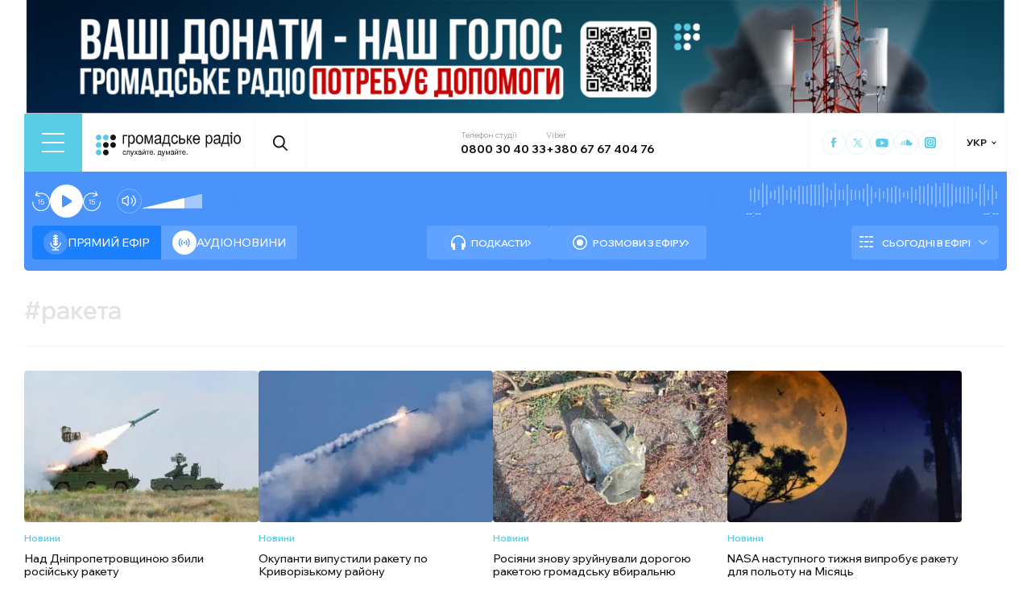

--- FILE ---
content_type: text/css; charset=UTF-8
request_url: https://hromadske.radio/_next/static/css/fcbd01191c888b85.css
body_size: -70
content:
.page_main_container__ueNBd{display:flex;flex-wrap:wrap;padding-bottom:50px}@media(max-width:1365px){.page_main_container__ueNBd{padding-right:0}}.page_archive_title__6OR7H{color:var(--black,#141515);font-size:36px;font-weight:600;line-height:normal;margin-right:70px}@media(max-width:1365px){.page_archive_title__6OR7H{font-size:30px}}@media(max-width:1023px){.page_archive_title__6OR7H{font-size:22px;width:100%;margin-right:auto;text-transform:uppercase}}@media(max-width:767px){.page_archive_title__6OR7H{margin-bottom:0}}.page_archive_title__6OR7H span{color:var(--another-gray,#e3e3e3)}.page_archive_title__wrap__FRPFl{display:flex;flex-wrap:wrap;align-items:center;margin-top:30px;margin-bottom:30px;padding-bottom:30px;width:calc(100% - 24px);border-bottom:1px solid #f0f0f0}@media(max-width:1365px){.page_archive_title__wrap__FRPFl{padding-bottom:25px;width:100%}}@media(max-width:767px){.page_archive_title__wrap__FRPFl{padding-bottom:30px}}.page_posts_pagination__r29eL{display:flex;align-items:center;justify-content:center;flex-direction:column;position:relative;margin-top:40px;z-index:2;width:calc(100% - 24px)}@media(max-width:1365px){.page_posts_pagination__r29eL{width:100%}}.page_posts_wrap__nV2w2{display:flex;flex-wrap:wrap;width:calc(100% - 24px);column-gap:18px;row-gap:24px}.page_posts_wrap__nV2w2 article{width:calc(25% - 14px)}@media(max-width:767px){.page_posts_wrap__nV2w2 article{width:calc(50% - 9px)}}@media(max-width:1365px){.page_posts_wrap__nV2w2{width:100%}}

--- FILE ---
content_type: application/javascript; charset=UTF-8
request_url: https://hromadske.radio/_next/static/chunks/app/%5Blocale%5D/layout-ffb13b4967a231fc.js
body_size: 15073
content:
(self.webpackChunk_N_E=self.webpackChunk_N_E||[]).push([[1203],{7926:function(e,t,n){Promise.resolve().then(n.bind(n,4655)),Promise.resolve().then(n.bind(n,2387)),Promise.resolve().then(n.t.bind(n,1988,23)),Promise.resolve().then(n.t.bind(n,8974,23)),Promise.resolve().then(n.bind(n,8651)),Promise.resolve().then(n.bind(n,6077)),Promise.resolve().then(n.bind(n,809)),Promise.resolve().then(n.bind(n,233)),Promise.resolve().then(n.bind(n,4593)),Promise.resolve().then(n.bind(n,6587)),Promise.resolve().then(n.bind(n,7640)),Promise.resolve().then(n.bind(n,239)),Promise.resolve().then(n.t.bind(n,8173,23)),Promise.resolve().then(n.t.bind(n,231,23)),Promise.resolve().then(n.t.bind(n,4080,23)),Promise.resolve().then(n.bind(n,912)),Promise.resolve().then(n.bind(n,1481)),Promise.resolve().then(n.t.bind(n,370,23)),Promise.resolve().then(n.t.bind(n,9533,23))},4655:function(e,t,n){"use strict";n.r(t),n.d(t,{BannerButkevich:function(){return _}});var r=n(7437),a=n(6648),s=n(7138),o=n(1877),i=n(2265),l=n(2760),c=n.n(l);function _(e){let{locale:t}=e,[n,l]=(0,i.useState)(null);return(0,i.useEffect)(()=>{(async function(){try{let e=await fetch("https://api.hromadske.radio/get-header-banners/"),t=await e.json();t.active&&l(t)}catch(e){console.error("Error fetching banner data:",e)}})()},[]),(0,r.jsxs)("aside",{className:"main_container ".concat(c().butkevich_banner),children:[(0,r.jsx)(o.default,{strategy:"lazyOnload",src:"//pagead2.googlesyndication.com/pagead/js/adsbygoogle.js"}),(0,r.jsx)(o.default,{strategy:"lazyOnload",id:"facebook-pixel-script",dangerouslySetInnerHTML:{__html:"\n              !function(f,b,e,v,n,t,s)\n              {if(f.fbq)return;n=f.fbq=function(){n.callMethod?\n              n.callMethod.apply(n,arguments):n.queue.push(arguments)};\n              if(!f._fbq)f._fbq=n;n.push=n;n.loaded=!0;n.version='2.0';\n              n.queue=[];t=b.createElement(e);t.async=!0;\n              t.src=v;s=b.getElementsByTagName(e)[0];\n              s.parentNode.insertBefore(t,s)}(window, document,'script',\n              'https://connect.facebook.net/en_US/fbevents.js');\n              fbq('init', '446205979965871');\n              fbq('track', 'PageView');\n            "}}),(0,r.jsx)(o.default,{strategy:"lazyOnload",id:"gemius-script",dangerouslySetInnerHTML:{__html:"var pp_gemius_identifier = 'bQCaAct5.zZWFOg94UhkmsPJTBlKhnhNq.PXt1Al9DL.97';\n						// lines below shouldn't be edited\n						function gemius_pending(i) { window[i] = window[i] || function() {var x = window[i+'_pdata'] = window[i+'_pdata'] || []; x[x.length]=arguments;};};gemius_pending('gemius_hit'); gemius_pending('gemius_event'); gemius_pending('pp_gemius_hit'); gemius_pending('pp_gemius_event');(function(d,t) {try {var gt=d.createElement(t),s=d.getElementsByTagName(t)[0],l='http'+((location.protocol=='https:')?'s':''); gt.setAttribute('async','async');gt.setAttribute('defer','defer'); gt.src=l+'://gaua.hit.gemius.pl/xgemius.js'; s.parentNode.insertBefore(gt,s);} catch (e) {}})(document,'script');\n				"}}),n&&n.active&&(0,r.jsx)(s.default,{href:n.images.link||"#",target:"_blank",rel:"noopener noreferrer",children:(0,r.jsxs)("picture",{className:c().butkevich_picture,children:[(0,r.jsx)("source",{media:"(max-width: 480px)",srcSet:n.images["phone-vertical"]}),(0,r.jsx)("source",{media:"(max-width: 768px)",srcSet:n.images["phone-horizontal"]}),(0,r.jsx)("source",{media:"(max-width: 1024px)",srcSet:n.images.tablet}),(0,r.jsx)("source",{media:"(min-width: 1025px)",srcSet:n.images.desktop}),(0,r.jsx)(a.default,{width:1300,height:128,alt:"header banner",src:n.images.desktop,priority:!0,className:c().img,sizes:"100vw",quality:100})]})})]})}},2387:function(e,t,n){"use strict";n.d(t,{BurgerBtn:function(){return g}});var r=n(7437),a=n(8651),s=n(3598),o=n(7138),i=n(6463),l=n(2265),c=n(6077),_=n(6445),u=n.n(_);function d(e){let{open:t,setOpen:n,socials:_,menus:d,locale:m,...p}=e,h=(0,s.QT)(),f=(0,i.useRouter)(),g=(0,i.useSearchParams)(),v=g.get("query")?g.get("query"):"",[b,x]=(0,l.useState)(v||""),w=()=>{let e=new URLSearchParams;b&&e.append("query",b);let t=e.toString();f.push("".concat("uk"===m?"":"/".concat(m),"/search").concat(t?"?".concat(t):"")),n(!1)};return(0,l.useEffect)(()=>{x(g.get("query")||"")},[g]),(0,l.useEffect)(()=>{document.body.style.overflow=t?"hidden":"unset"},[t]),(0,r.jsx)("div",{className:[u().wrap,t?u().open:""].join(" "),...p,children:(0,r.jsx)("div",{className:u().overflow_container,children:(0,r.jsxs)("div",{className:"container",children:[(0,r.jsx)("div",{className:u().top_circle}),(0,r.jsxs)("div",{className:u().top_row,children:[(0,r.jsxs)("div",{className:u().close_btn,onClick:()=>n(!t),children:[(0,r.jsx)("div",{className:"".concat(u().burger_btn__line," ").concat(u().burger_btn__line_top)}),(0,r.jsx)("div",{className:"".concat(u().burger_btn__line," ").concat(u().burger_btn__line_bottom)})]}),(0,r.jsx)("div",{className:u().burger_logo,children:(0,r.jsx)("svg",{viewBox:"0 0 38 38",children:(0,r.jsx)("use",{xlinkHref:"/sprite.svg#logo-burger"})})}),(0,r.jsxs)("form",{action:"",className:u().search_form,onSubmit:e=>{e.preventDefault(),w()},children:[(0,r.jsx)("input",{className:u().search_input,id:"searchInput",type:"text",onChange:e=>{x(e.target.value)},value:b,placeholder:h("common.search_placeholder")}),(0,r.jsx)("div",{className:u().search_btn,onClick:w,children:(0,r.jsx)("svg",{viewBox:"0 0 20 22",children:(0,r.jsx)("use",{xlinkHref:"/sprite.svg#search-icon"})})})]}),(0,r.jsxs)("div",{className:u().contacts_wrap,children:[(0,r.jsxs)("div",{className:u().contact_item,children:[(0,r.jsx)("span",{className:u().contact_title,children:h("common.contact_header")}),(0,r.jsx)(o.default,{onClick:()=>n(!1),className:u().contact_value,href:"tel:".concat(_["tel-header"]),children:_["tel-header"]})]}),(0,r.jsxs)("div",{className:u().contact_item,children:[(0,r.jsx)("span",{className:u().contact_title,children:" Viber: "}),(0,r.jsx)("a",{onClick:()=>n(!1),className:u().contact_value,href:"viber://chat?number=".concat(encodeURIComponent(_["viber-header"].replace(/\s/g,""))),target:"_blank",rel:"noopener noreferrer",children:_["viber-header"]})]})]}),(0,r.jsxs)(o.default,{className:u().schedule_btn,href:"".concat("uk"===m?"":"/".concat(m),"/schedule"),onClick:()=>n(!1),children:[(0,r.jsx)("svg",{viewBox:"0 0 20 16",children:(0,r.jsx)("use",{xlinkHref:"/sprite.svg#schedule-icon"})}),h("common.schedule")]}),(0,r.jsxs)(o.default,{className:u().signal_btn,href:"".concat("uk"===m?"":"/".concat(m),"/listen"),onClick:()=>n(!1),children:[(0,r.jsx)("svg",{viewBox:"0 0 21 16",children:(0,r.jsx)("use",{xlinkHref:"/sprite.svg#signal"})}),h("common.how_to_hear")]}),(0,r.jsx)(a.LocaleSwitcher,{locale:m,isBurger:!0}),(0,r.jsx)(o.default,{href:"".concat("uk"===m?"":"/".concat(m),"/donate"),className:u().header_nav_donate_link,onClick:()=>n(!1),children:h("common.donate_burger")})]}),(0,r.jsxs)("div",{className:u().middle_row,children:[(0,r.jsxs)("nav",{className:u().sections_wrap,children:[(0,r.jsx)("div",{className:u().first_col,children:(0,r.jsx)("div",{className:u().menu_name,children:h("common.sections")})}),(0,r.jsx)("ul",{className:u().sections_nav,children:d&&d["menu-burger-sections"]&&d["menu-burger-sections"].map((e,t)=>(0,r.jsx)("li",{className:u().sections_nav_item,onClick:()=>n(!1),children:(0,r.jsx)(c.MenuItem,{item:e})},t.toString()))})]}),(0,r.jsxs)("div",{className:u().rubrics_wrap,children:[(0,r.jsx)("div",{className:u().menu_name,children:h("common.rubrics")}),(0,r.jsx)("ul",{className:u().rubrics_nav,children:d&&d["menu-burger-rubric"]&&d["menu-burger-rubric"].map((e,t)=>(0,r.jsx)("li",{className:u().rubrics_nav_item,onClick:()=>n(!1),children:(0,r.jsx)(c.MenuItem,{item:e})},t.toString()))})]})]}),(0,r.jsxs)("div",{className:u().bottom_row,children:[(0,r.jsxs)("div",{className:u().pages_menu_wrap,children:[(0,r.jsx)("div",{className:u().first_col,children:(0,r.jsx)("div",{className:u().menu_name,children:h("common.menu")})}),(0,r.jsx)("ul",{className:u().pages_nav,children:d&&d["menu-burger-pages"]&&d["menu-burger-pages"].map((e,t)=>(0,r.jsx)("li",{className:u().pages_nav_item,onClick:()=>n(!1),children:(0,r.jsx)(c.MenuItem,{item:e})},t.toString()))})]}),(0,r.jsxs)("div",{className:u().socials_wrap,children:[_.fb_link&&(0,r.jsx)(o.default,{href:_.fb_link,className:u().socials_item,target:"_blank","aria-label":"Hromadske Radio on Facebook",children:(0,r.jsx)("svg",{viewBox:"0 0 40 40",children:(0,r.jsx)("use",{xlinkHref:"/sprite.svg#facebook"})})}),_.tw_link&&(0,r.jsx)(o.default,{href:_.tw_link,className:u().socials_item,target:"_blank","aria-label":"Hromadske Radio on Twitter",children:(0,r.jsx)("svg",{viewBox:"0 0 40 40",children:(0,r.jsx)("use",{xlinkHref:"/sprite.svg#twitter"})})}),_.yt_link&&(0,r.jsx)(o.default,{href:_.yt_link,className:u().socials_item,target:"_blank","aria-label":"Hromadske Radio on Youtube",children:(0,r.jsx)("svg",{viewBox:"0 0 40 40",children:(0,r.jsx)("use",{xlinkHref:"/sprite.svg#youtube"})})}),_.sc_link&&(0,r.jsx)(o.default,{href:_.sc_link,className:u().socials_item,target:"_blank","aria-label":"Hromadske Radio on Soundcloud",children:(0,r.jsx)("svg",{viewBox:"0 0 40 40",children:(0,r.jsx)("use",{xlinkHref:"/sprite.svg#soundcloud"})})}),_.rss_link&&(0,r.jsx)(o.default,{href:_.rss_link,className:u().socials_item,target:"_blank","aria-label":"RSS",children:(0,r.jsx)("svg",{viewBox:"0 0 40 40",children:(0,r.jsx)("use",{xlinkHref:"/sprite.svg#rss"})})}),(0,r.jsx)(o.default,{href:"https://news.google.com/publications/CAAqBwgKMMiwjwswstqiAw",className:u().socials_item,target:"_blank","aria-label":"Hromadske Radio on Google news",children:(0,r.jsx)("svg",{viewBox:"0 0 40 40",children:(0,r.jsx)("use",{xlinkHref:"/sprite.svg#google-news"})})}),_.insta_link&&(0,r.jsx)(o.default,{href:_.insta_link,className:u().socials_item,target:"_blank","aria-label":"Hromadske Radio on Instagram",children:(0,r.jsx)("svg",{viewBox:"0 0 40 40",children:(0,r.jsx)("use",{xlinkHref:"/sprite.svg#instagram"})})})]})]}),(0,r.jsx)("div",{className:u().bottom_circle})]})})})}let m=(e,t)=>{(0,l.useEffect)(()=>{let n=n=>{!e.current||e.current.contains(n.target)||t(n)};return document.addEventListener("mousedown",n),()=>{document.removeEventListener("mousedown",n)}},[e,t])};var p=n(2028),h=n.n(p);function f(e){let{socials:t,menus:n,locale:a}=e,[s,o]=(0,l.useState)(!1);return m((0,l.useRef)(),()=>o(!1)),(0,r.jsxs)(r.Fragment,{children:[(0,r.jsx)("div",{className:[h().burger_btn,s?"open":""].join(" "),"aria-label":"Toggle menu","aria-expanded":!!s,onClick:()=>o(!s),role:"button",children:(0,r.jsxs)("div",{className:h().burger_btn__wrap,children:[(0,r.jsx)("div",{className:"".concat(h().burger_btn__line," ").concat(h().burger_btn__line_top)}),(0,r.jsx)("div",{className:"".concat(h().burger_btn__line," ").concat(h().burger_btn__line_center)}),(0,r.jsx)("div",{className:"".concat(h().burger_btn__line," ").concat(h().burger_btn__line_bottom)})]})}),(0,r.jsx)(d,{open:s,setOpen:o,socials:t,menus:n,locale:a})]})}function g(e){let{socials:t,locale:n,menus:a}=e;return(0,r.jsx)(s.e4,{locale:n,children:(0,r.jsx)(f,{socials:t,menus:a,locale:n})})}},8847:function(e,t,n){"use strict";n.r(t),n.d(t,{GoogleAdBanner:function(){return i}});var r=n(7437),a=n(2840),s=n(6463),o=n(2265);let i=e=>{let{className:t,onDesktop:n=!0,onMobile:i=!0,...l}=e,c=(0,s.usePathname)(),_=(0,a.a)("only screen and (max-width : 767px)"),u=(0,a.a)("only screen and (min-width : 768px)"),[d,m]=(0,o.useState)(!1);return((0,o.useEffect)(()=>{let e=()=>{m(!0),window.removeEventListener("mouseover",e)};return window.addEventListener("mouseover",e),()=>{window.removeEventListener("mouseover",e)}},[]),(0,o.useEffect)(()=>{if(d)try{(window.adsbygoogle=window.adsbygoogle||[]).push({})}catch(e){}},[c,d]),d)?(0,r.jsx)("div",{style:{width:"100%"},children:(0,r.jsx)("ins",{className:"adsbygoogle ".concat(t||""),style:{display:"".concat(_&&!1==i||u&&!1==n?"none":"block"),overflow:"hidden",width:"100%",height:"160px"},"data-ad-client":"ca-pub-9961085371447250","data-full-width-responsive":"true",...l})},c):null}},8651:function(e,t,n){"use strict";n.d(t,{LocaleSwitcher:function(){return d}});var r=n(7437),a=n(3598),s=n(6463);let o={locales:["en","uk","ru"]};var i=n(2265),l=n(4774),c=n.n(l),_=n(6664);function u(e){let{isBurger:t}=e,n=(0,a.Zt)({preserveSearchParams:!0}),[l,u]=(0,i.useState)(!1),d=(0,i.useRef)(null),m=(0,_.q)(),p=(0,s.usePathname)(),h=(0,a.QT)(),f=function(e){let t=e.split("/").filter(Boolean);return t.length>0&&["en","ru","uk"].includes(t[0])?t[0]:"uk"}(p),g=m.isSingle?m.currentPost.slug_en:void 0,v=m.isSingle?m.currentPost.slug_ru:void 0,b=m.isSingle?m.currentPost.slug_uk:void 0,x=o.locales.filter(e=>e!==f);m.isSingle&&(x=o.locales.filter(e=>("en"!==e||!!g)&&e!==f&&("ru"!==e||!!v)&&e!==f&&("uk"!==e||!!b)&&e!==f));let w=e=>{d.current&&!d.current.contains(e.target)&&u(!1)};return(0,i.useEffect)(()=>(l?document.addEventListener("mousedown",w):document.removeEventListener("mousedown",w),()=>{document.removeEventListener("mousedown",w)}),[l]),(0,r.jsxs)("div",{ref:d,onClick:()=>u(!l),className:"".concat(c().lang_switcher_wrap," ").concat(t?c().in_burger:""," ").concat(0==x.length?c().disable:""," ").concat(l?c().open:""),children:[h("common.".concat(f)),l&&0!==x.length&&(0,r.jsx)("ul",{className:c().sub_menu,children:x.map(e=>(0,r.jsx)("li",{className:c().menu_item,onClick:()=>n(e),children:(0,r.jsx)("span",{className:c().menu_link,children:h("common.".concat(e))})},e))})]})}function d(e){let{locale:t,isBurger:n}=e;return(0,r.jsx)(a.e4,{locale:t,children:(0,r.jsx)(u,{isBurger:n})})}n(2895)},6077:function(e,t,n){"use strict";n.r(t),n.d(t,{MenuItem:function(){return l}});var r=n(7437),a=n(7138),s=n(6463),o=n(2940),i=n.n(o);let l=e=>{let t,{item:n}=e,o=(0,s.usePathname)(),l=(t=(function(e){try{let t=new URL(e);return t.pathname+t.search+t.hash}catch(e){return"#"}})(n.permalink).replace("pro-nas-2/","").replace("/partners","/donors").replace("/financial-reports","/reports").replace("/annual-reports","/reports").replace("about#struktura-vlasnosti","/reports").replace("/struktura-vlasnosti","/reports").replace("pro-hromadske-radio","about").replace("about#team","team").replace("about#reklama","advertising").replace("about#financial-reports","reports").replace("about#annual-reports","reports").replace("about#partners","donors").replace("about#listen","reports").replace("about#donate","donate").replace("about-us/","").replace("pro-nas/","")).endsWith("/")?t.slice(0,-1):t;return(0,r.jsx)(a.default,{href:l,className:"".concat(i().header_nav_link," ").concat(o===l||new RegExp("^".concat(l,"/page/\\d+$")).test(o)?i().active:""),dangerouslySetInnerHTML:{__html:n.title},prefetch:!1})}},9065:function(e,t,n){"use strict";var r=n(7437),a=n(2265);t.default=e=>{let{scriptClassName:t,scriptSrc:n}=e;return(0,a.useEffect)(()=>{let e=document.createElement("script");return e.type="text/javascript",e.async=!0,e.innerHTML="\n                (function(){\n                    var date = new Date();\n                    try {\n                        date = new Date(date.toLocaleString('en-US', { timeZone: 'Europe/Kiev' }));\n                    } catch (e) {}\n\n                    var ext = [\n                        (date.getFullYear()).toString(),\n                        ('0' + (date.getMonth()+1).toString()).substr(-2),\n                        ('0' + date.getDate().toString()).substr(-2)\n                    ].join('');\n\n                    var tag = (function() {\n                        var informers = document.getElementsByClassName('".concat(t,"'),\n                            len = informers.length;\n                        return len ? informers[len - 1] : null;\n                    })();\n\n                    var idn = (function() {\n                        var i, num, idn = '', chars = \"abcdefghiklmnopqrstuvwxyz\",\n                            len = Math.floor((Math.random() * 2) + 4);\n                        for (i = 0; len && i < len; i++) {\n                            num = Math.floor(Math.random() * chars.length);\n                            idn += chars.substring(num, num + 1);\n                        }\n                        return idn;\n                    })();\n\n                    var container = document.createElement('div');\n                    container.id = idn;\n                    tag.appendChild(container);\n\n                    var script = document.createElement('script');\n                    script.className = 's' + '").concat(t,"';\n                    script.src = '").concat(n,"' + '?v=1&date=' + ext;\n                    script.charset = 'utf-8';\n                    script.dataset.idn = idn;\n                    tag.parentNode.insertBefore(script, tag);\n                })();\n            "),document.body.appendChild(e),()=>{document.body.removeChild(e)}},[t,n]),(0,r.jsx)("div",{className:t})}},809:function(e,t,n){"use strict";n.r(t);var r=n(7437),a=n(6648),s=n(7138),o=n(2265),i=n(8429),l=n(9561),c=n.n(l);t.default=()=>{let[e,t]=(0,o.useState)(!1),[n,l]=(0,o.useState)(!1),{isBannerVisible:_,hideBannerTemporarily:u,hideBannerPermanently:d,showBanner:m}=(0,i.a)();return((0,o.useEffect)(()=>{let e=()=>{window.removeEventListener("pointerover",e),t(!0)};return window.addEventListener("pointerover",e),()=>{window.removeEventListener("pointerover",e)}},[]),(0,o.useEffect)(()=>{if(e){let e=setTimeout(()=>{m()},15e3);return()=>clearTimeout(e)}},[e,m]),_&&e)?(0,r.jsx)("div",{className:c().modalBanner,children:(0,r.jsxs)("div",{className:c().modalContent,children:[(0,r.jsxs)("div",{className:c().modalTop,children:[(0,r.jsx)("div",{className:c().title,children:"Встановлюйте додаток Громадського радіо: новини, подкасти, головні події завжди у вашому смартфоні"}),(0,r.jsx)(a.default,{src:n?"/close-hover.svg":"/close.svg",width:40,height:40,alt:"close",className:c().closeButton,onClick:u,onMouseEnter:()=>l(!0),onMouseLeave:()=>l(!1)})]}),(0,r.jsxs)("div",{className:c().btns_wrap,children:[(0,r.jsxs)("div",{className:c().google_play_btn,children:[(0,r.jsxs)(s.default,{href:"https://play.google.com/store/apps/details?id=com.hromadske.radio",target:"_blank","aria-label":"Google Play market app",children:[(0,r.jsx)(a.default,{width:150,height:46,alt:"Google Play market",src:"/google-play-badge.svg",className:c().img}),(0,r.jsx)(a.default,{width:150,height:46,alt:"Google Play market",src:"/google-play-mob.svg",className:c().imgMob})]}),(0,r.jsx)(a.default,{width:100,height:100,alt:"Google Play market qr",src:"/gpqr.svg",className:c().qr})]}),(0,r.jsxs)("div",{className:c().app_store_btn,children:[(0,r.jsxs)(s.default,{href:"https://bit.ly/Hromadske-Radio-iOS-site",target:"_blank","aria-label":"Apple App store",children:[(0,r.jsx)(a.default,{width:150,height:46,alt:"Apple App store",src:"/app-store-badge.svg",className:c().img}),(0,r.jsx)(a.default,{width:154,height:46,alt:"Apple App store",src:"/app-store-mob.svg",className:c().imgMob})]}),(0,r.jsx)(a.default,{width:100,height:100,alt:"Apple App store qr",src:"/asqr.svg",className:c().qr})]})]}),(0,r.jsx)("button",{onClick:d,className:c().dismissButton,children:"Я вже з вами, не нагадувати більше"})]})}):null}},8421:function(e,t,n){"use strict";var r=n(7437),a=n(1552),s=n.n(a);t.Z=e=>{let{isPlaying:t,isOrange:n}=e;return t?(0,r.jsx)("div",{className:"".concat(s().play_btn," ").concat(n?s().orange:""),children:(0,r.jsx)("svg",{viewBox:"0 0 40 40",children:(0,r.jsx)("use",{xlinkHref:"/sprite.svg#pause"})})}):(0,r.jsx)("div",{className:"".concat(s().play_btn," ").concat(n?s().orange:""),children:(0,r.jsx)("svg",{viewBox:"0 0 15 19",children:(0,r.jsx)("use",{xlinkHref:"/sprite.svg#play"})})})}},233:function(e,t,n){"use strict";n.r(t),n.d(t,{Player:function(){return k},PlayerContainer:function(){return j}});var r=n(7437),a=n(7138),s=n(2265),o=n(7107),i=n.n(o),l=n(8847),c=n(8147),_=n(8752),u=n(2840),d=n(3598),m=n(8429),p=n(4965),h=n(6463),f=n(9065),g=n(8421);function v(e){let{schedule:t}=e,n=(0,s.useRef)(null),a=new Date,o=["monday","tuesday","wednesday","thursday","friday","saturday","sunday"][0===a.getDay()?6:a.getDay()-1],l=("0"+a.getHours()).slice(-2),c=("0"+a.getMinutes()).slice(-2),[_,u]=(0,s.useState)("".concat(l,":").concat(c)),d=e=>{let t=n.current;if(e&&t){let n=e.offsetTop-t.offsetTop;t.scrollTo({top:n-50,behavior:"smooth"})}},m=()=>{let e=new Date,t=("0"+e.getHours()).slice(-2),n=("0"+e.getMinutes()).slice(-2);u("".concat(t,":").concat(n))},p=()=>{var e;d(null===(e=n.current)||void 0===e?void 0:e.querySelector(".".concat(i().on_air)))};(0,s.useEffect)(()=>{m(),p()},[]);let h=(e,t)=>{let[n,r]=_.split(":"),[a,s]=e.split(":"),[o,i]=t.split(":"),l=60*parseInt(n)+parseInt(r),c=60*parseInt(a)+parseInt(s),u=60*parseInt(o)+parseInt(i);return l>=c&&l<u};return(0,s.useEffect)(()=>{let e=setInterval(()=>{m()},6e4);return()=>clearInterval(e)},[]),(0,r.jsx)("div",{ref:n,className:i().schedule,children:t&&t[o].map((e,n)=>{var a;let s=0>=e.time.localeCompare(_),i=h(e.time,(null===(a=t[o][n+1])||void 0===a?void 0:a.time)||"23:59");return(0,r.jsx)(b,{description:e.description,time:e.time,isPast:s,isActive:i,handleScrollToActiveElement:p},n)})})}function b(e){let{description:t,isPast:n,isActive:a,time:o,handleScrollToActiveElement:l}=e,c=(0,d.QT)();return(0,s.useEffect)(()=>{a&&l()},[a]),(0,r.jsxs)("div",{className:"".concat(i().schedule__item," ").concat(n?i().past:""," ").concat(a?i().on_air:""),children:[(0,r.jsx)("div",{className:i().schedule__name,children:t}),a?(0,r.jsx)("div",{className:i().schedule__on_air,children:c("common.on_air")}):(0,r.jsx)("div",{className:i().schedule__time,children:o})]})}var x=function(e){let{schedule:t,locale:n}=e;return(0,r.jsx)(d.e4,{locale:n,children:(0,r.jsx)(v,{schedule:t})})};function w(e){let{locale:t}=e,n=(0,d.QT)(),o=(0,p.n)(),l=(0,s.useRef)(null),[c,_]=(0,s.useState)(!1),u=e=>{l.current&&!l.current.contains(e.target)&&_(!1)};return(0,s.useEffect)(()=>(c?document.addEventListener("mousedown",u):document.removeEventListener("mousedown",u),()=>{document.removeEventListener("mousedown",u)}),[c]),(0,r.jsxs)("div",{className:"".concat(i().player__schedule_wrap),ref:l,children:[(0,r.jsxs)("div",{className:"".concat(i().player__schedule," ").concat(c?i().open:""),onClick:()=>_(!c),children:[(0,r.jsx)("div",{className:i().player__schedule_icon,children:(0,r.jsx)("svg",{viewBox:"0 0 20 16",children:(0,r.jsx)("use",{xlinkHref:"/sprite.svg#schedule-icon"})})}),n("player.today_on_the_air")]}),c&&(0,r.jsxs)("div",{className:i().player__schedule_dropdown,children:[(0,r.jsx)(x,{schedule:o.schedule,locale:t}),(0,r.jsx)(a.default,{href:"".concat("uk"===t?"":"/".concat(t),"/schedule"),className:i().schedule__link,children:n("common.weekly_schedule")})]})]})}var y=n(7428);function j(e){let{locale:t,schedule:n}=e,o=(0,d.QT)(),v=(0,h.usePathname)(),[b,x]=(0,s.useState)([]),j=(0,m.a)(),k=(0,p.n)(),N=new Date,P=(0,u.a)("only screen and (max-width : 767px)"),B=(0,u.a)("only screen and (min-width : 768px)"),{changeVolumeHandler:M,changeMuteHandler:S,musicTimeChangeHandler:R,updateCurrentPositionHandler:E}=(0,c.Z)(),T=(0,s.useCallback)(()=>{k.audioRef&&k.setCurrentTime(k.audioRef.currentTime)},[k]),A=(0,s.useCallback)(()=>{if(null===k.currentAudio){k.setAudio("stream"),k.setIsPlaying(!0),j.showBanner();let e=window.location.href,t=Date.now();fetch("https://api.hromadske.radio/play-counter/".concat(2,"?timenow=").concat(t,"&currentUrl=").concat(encodeURIComponent(e),"&player-type=").concat(encodeURIComponent("main-broadcast")))}!k.isPrerollPlaying&&(k.duration&&k.duration===k.currentAudioTime&&!k.isPlaying&&k.setCurrentTime(0),k.currentAudio&&k.audioRef&&(!k.audioRef.src&&k.audioRef&&(k.setIsLoading(!0),k.audioRef.src=k.audioLinks[k.currentAudio],k.audioRef.load(),k.audioRef.addEventListener("timeupdate",T),k.audioRef.onloadedmetadata=()=>{k.setIsLoading(!1),k.setIsPlaying(!0),k.audioRef&&(k.setDuration(k.audioRef.duration),k.audioRef.play())}),k.isPlaying?(k.setIsPlaying(!1),k.audioRef.pause()):(k.setIsPlaying(!0),k.audioRef.play())))},[T,k]),C=(0,s.useCallback)((e,t,n)=>{let r=new Date,a=n[["monday","tuesday","wednesday","thursday","friday","saturday","sunday"][0===r.getDay()?6:r.getDay()-1]];for(let n of a){var s;let r=n.time.split(":"),o=parseInt(r[0]),i=parseInt(r[1]),l=(null===(s=a[a.indexOf(n)+1])||void 0===s?void 0:s.time.split(":"))||["23","59"],c=parseInt(l[0]),_=parseInt(l[1]);if(!(e>c)&&(e!==c||!(t>=_))&&!(e<o)&&(e!==o||!(t<i)))return n.description}return""},[]);(0,s.useEffect)(()=>{x((0,y.C)())},[]),(0,s.useEffect)(()=>{k.setSchedule(n);let e=C(N.getHours(),N.getMinutes(),n);return e&&k.setCurrentScheduleShow(e),k.audioRef||k.setAudioRef("undefined"!=typeof Audio&&new Audio),()=>{k.audioRef&&(k.audioRef.pause(),k.audioRef=null)}},[]),(0,s.useEffect)(()=>{k.currentAudio&&k.audioRef&&(k.setIsLoading(!0),k.audioRef.onloadedmetadata=e=>{k.audioRef&&k.setDuration(k.audioRef.duration)},k.audioRef.addEventListener("timeupdate",T),k.audioRef.addEventListener("ended",()=>{k.setCurrentTime(0),k.setIsPlaying(!1)}),k.audioRef.src=k.audioLinks[k.currentAudio],k.audioRef.load(),k.audioRef.onloadedmetadata=e=>{k.audioRef&&k.setDuration(k.audioRef.duration),k.setIsLoading(!1)},k.setDuration(k.audioRef.duration),k.audioRef.playbackRate=k.speedRate)},[k.currentAudio]),(0,s.useEffect)(()=>{k.currentAudio&&k.audioRef&&(k.isPlaying?k.audioRef.play():k.audioRef.pause())},[k.currentAudio,k.isPlaying]),(0,s.useEffect)(()=>{if(k.duration==k.currentAudioTime&&k.setIsPlaying(!1),!k.audioRef)return},[k.currentAudioTime]),(0,s.useEffect)(()=>{k.audioRef&&(k.audioRef.volume=k.volume)},[k.volume]),(0,s.useEffect)(()=>{x((0,y.C)())},[k.currentAudio]);let L=(0,s.useMemo)(()=>(0,r.jsx)(f.default,{scriptClassName:"r100058",scriptSrc:"https://mediabrama.com/shop/j/100058/"}),[]);return(0,r.jsx)("div",{className:"player-wrap",children:(0,r.jsx)("div",{className:"container",children:(0,r.jsxs)("div",{className:i().inner_wrap,children:[(0,r.jsxs)("section",{className:i().player,children:[(0,r.jsxs)("div",{className:i().player__control_elements,children:[(0,r.jsx)("div",{className:"".concat(i().track_name," ").concat(k.isPlaying?i().active:""),children:(0,r.jsxs)("div",{className:i().track_name__wrap,children:[(0,r.jsxs)("span",{children:["stream"===k.currentAudio&&k.currentScheduleShow,"lastNews"===k.currentAudio&&o("player.last_news"),"lastNews"!==k.currentAudio&&"stream"!==k.currentAudio&&k.currentPostShow]}),(0,r.jsxs)("span",{children:["stream"===k.currentAudio&&k.currentScheduleShow,"lastNews"===k.currentAudio&&o("player.last_news"),"lastNews"!==k.currentAudio&&"stream"!==k.currentAudio&&k.currentPostShow]})]})}),(0,r.jsxs)("div",{className:i().track_duration__wrap,children:[(0,r.jsxs)("div",{className:i().track_wave,children:[(0,r.jsx)("input",{"aria-label":o("player.wave"),type:"range",id:"track",name:"time",disabled:"stream"===k.currentAudio,max:"number"==typeof k.duration?k.duration:0,onChange:e=>R(e),value:k.currentAudioTime}),b&&(0,r.jsx)("svg",{id:"svg",xmlns:"http://www.w3.org/2000/svg",viewBox:"0 0 280 30",children:(0,r.jsx)("clipPath",{id:"fieldClip",children:b.map((e,t)=>(0,r.jsx)("rect",{...e},t))})}),(0,r.jsx)("div",{className:i().track_wave_range}),(0,r.jsx)("div",{className:i().track_wave_range_active,style:{width:k.currentAudioTime?100*k.currentAudioTime/k.duration+"%":0}})]}),(0,r.jsx)("div",{className:"".concat(i().track_current_position),children:(0,_.Z)(k.currentAudioTime)}),(0,r.jsx)("div",{className:i().track_duration,children:(0,_.Z)(k.duration)?(0,_.Z)(k.duration):"--:--"})]}),(0,r.jsxs)("div",{className:i().play_btn__group,children:[(0,r.jsxs)("button",{role:"button","aria-label":o("player.move_15s"),disabled:"stream"===k.currentAudio,className:"".concat(i().back_btn," ").concat("stream"===k.currentAudio?i().inactive:""),onClick:e=>E(-15),children:[(0,r.jsx)("svg",{viewBox:"0 0 26 29",children:(0,r.jsx)("use",{xlinkHref:"/sprite.svg#back"})}),(0,r.jsx)("span",{className:"".concat(i().back_btn__tooltip),children:o("player.move_15s")})]}),(0,r.jsxs)("button",{"aria-label":o("player.start_pause"),role:"button",onClick:A,className:i().play_btn,"data-testid":"play-pause",children:[k.isLoading?(0,r.jsxs)("div",{className:i().loader,children:[(0,r.jsx)("span",{}),(0,r.jsx)("span",{}),(0,r.jsx)("span",{})]}):(0,r.jsx)(g.Z,{isPlaying:k.isPlaying}),(0,r.jsx)("span",{className:"".concat(i().play_btn__tooltip),children:o("player.start_audio")})]}),(0,r.jsxs)("button",{role:"button","aria-label":o("player.move_15s"),disabled:"stream"===k.currentAudio,className:"".concat(i().forward_btn," ").concat("stream"===k.currentAudio?i().inactive:""),onClick:e=>E(15),children:[(0,r.jsx)("svg",{viewBox:"0 0 26 29",children:(0,r.jsx)("use",{xlinkHref:"/sprite.svg#forward"})}),(0,r.jsx)("span",{className:"".concat(i().forward_btn__tooltip),children:o("player.move_15s")})]})]}),(0,r.jsxs)("div",{className:i().volume_btn__group,children:[(0,r.jsx)("div",{onClick:S,className:"".concat(i().mute_btn,"\n                    ").concat(k.isMuted?i().mute_btn__muted:" ","\n                  "),children:k.isMuted?(0,r.jsxs)(r.Fragment,{children:[(0,r.jsx)("svg",{viewBox:"0 0 20 18",children:(0,r.jsx)("use",{xlinkHref:"/sprite.svg#muted"})}),(0,r.jsx)("span",{className:"".concat(i().mute_btn__tooltip),children:o("player.off_volume")})]}):(0,r.jsxs)(r.Fragment,{children:[(0,r.jsx)("svg",{viewBox:"0 0 20 18",children:(0,r.jsx)("use",{xlinkHref:"/sprite.svg#mute"})}),(0,r.jsx)("span",{className:"".concat(i().mute_btn__tooltip),children:o("player.on_volume")})]})}),(0,r.jsxs)("div",{className:i().volume_control,children:[(0,r.jsx)("input",{"aria-label":"Зміна гучності",className:i().volume_control_input,type:"range",id:"volume",name:"volume",min:"0.01",max:"1",step:".01",onChange:e=>M(e),value:k.isMuted?0:k.volume}),(0,r.jsx)("div",{className:i().volume_control_range,style:{width:k.isMuted?0:100*k.volume+"%"}})]})]}),P&&(0,r.jsx)(w,{locale:t})]}),(0,r.jsxs)("div",{className:i().player__btns_wrap,children:[(0,r.jsxs)("div",{className:i().player__mode,children:[(0,r.jsxs)("div",{onClick:e=>{k.setAudio("stream"),k.setIsPlaying(!0),j.showBanner();let t=window.location.href,n=Date.now();fetch("https://api.hromadske.radio/play-counter/".concat(1,"?timenow=").concat(n,"&currentUrl=").concat(encodeURIComponent(t),"&player-type=").concat(encodeURIComponent("main-broadcast")))},className:"".concat(i().player__mode_live," ").concat("stream"===k.currentAudio||null===k.currentAudio?i().active:""),children:[(0,r.jsx)("svg",{viewBox:"0 0 40 40",children:(0,r.jsx)("use",{xlinkHref:"/sprite.svg#live"})}),o("player.live")]}),(0,r.jsxs)("div",{onClick:e=>{k.setAudio("lastNews"),k.setIsPlaying(!0),j.showBanner();let t=window.location.href,n=Date.now();fetch("https://api.hromadske.radio/play-counter/".concat(1,"?timenow=").concat(n,"&currentUrl=").concat(encodeURIComponent(t),"&player-type=").concat(encodeURIComponent("main-lastnews")))},className:"".concat(i().player__mode_last_news," ").concat("lastNews"===k.currentAudio?i().active:""),children:[(0,r.jsx)("svg",{viewBox:"0 0 30 30",children:(0,r.jsx)("use",{xlinkHref:"/sprite.svg#broadcast"})}),o("player.last_news")]})]}),(0,r.jsxs)("div",{className:i().player__links,children:[(0,r.jsxs)(a.default,{href:"".concat("uk"===t?"":"/".concat(t),"/exclusive"),className:"".concat(i().player__podcasts," ").concat(v==="".concat("uk"===t?"":"/".concat(t),"/exclusive")?i().active:""),children:[(0,r.jsx)("div",{className:i().player__podcasts_icon,children:(0,r.jsx)("svg",{viewBox:"0 0 18 18",children:(0,r.jsx)("use",{xlinkHref:"/sprite.svg#headphones"})})}),o("player.podcasts")]}),(0,r.jsxs)(a.default,{href:"".concat("uk"===t?"":"/".concat(t),"/podcasts"),className:"".concat(i().player__broadcast," ").concat(v==="".concat("uk"===t?"":"/".concat(t),"/podcasts")?i().active:""),children:[(0,r.jsx)("div",{className:i().player__broadcast_icon,children:(0,r.jsx)("svg",{viewBox:"0 0 18 18",children:(0,r.jsx)("use",{xlinkHref:"/sprite.svg#record"})})}),o("player.broadcasts")]})]}),B&&(0,r.jsx)(w,{locale:t})]}),(0,r.jsxs)("div",{className:"".concat(i().player__ads_wrap),children:[L,(0,r.jsx)(a.default,{className:"".concat(i().player__ads_link),href:"".concat("uk"===t?"":"/".concat(t),"/advertising"),children:o("player.ads_link")})]})]}),(0,r.jsx)("div",{className:"".concat(i().player__ads_wrap," banner-block"),children:(0,r.jsx)(l.GoogleAdBanner,{className:"desktop-banner","data-ad-slot":"4222077507","data-ad-format":"auto","data-ad-layout":"image-top"})})]})})})}function k(e){let{locale:t,schedule:n}=e;return(0,r.jsx)(d.e4,{locale:t,children:(0,r.jsx)(j,{schedule:n,locale:t})})}},7428:function(e,t,n){"use strict";function r(){let e={min_distance:7,max_distance:30,number_of_lines:200,line_height:30,line_spacing:5,line_width:"2"},t=Array(e.max_distance-e.min_distance+1).fill("").map((e,t)=>7+t);for(var n=[],r=1;r<e.number_of_lines;r++){var a=t[Math.floor(Math.random()*t.length)];let o=(e.line_height-a)/2;var s={x:(r*e.line_spacing).toString(),y:o.toString(),width:e.line_width,height:a.toString()};n.push(s)}return n}n.d(t,{C:function(){return r}}),n(4887)},4593:function(e,t,n){"use strict";n.d(t,{RemoveServiceWorker:function(){return a}});var r=n(2265);function a(){return(0,r.useEffect)(()=>{"serviceWorker"in navigator&&navigator.serviceWorker.getRegistrations().then(function(e){if(e.length)for(let t of e)t.unregister(),console.log("service workers removed")}).catch(e=>{console.error("Помилка при знятті реєстрації сервіс воркера:",e)})},[]),!1}},6587:function(e,t,n){"use strict";n.d(t,{Search:function(){return _}});var r=n(7437),a=n(3598),s=n(6463),o=n(2265),i=n(9614),l=n.n(i);function c(e){let{locale:t}=e,n=(0,a.QT)(),i=(0,s.useRouter)(),c=(0,s.useSearchParams)(),[_,u]=(0,o.useState)(!1),d=(0,o.useRef)(null),m=c.get("query")?c.get("query"):"",[p,h]=(0,o.useState)(m||""),f=()=>{let e=new URLSearchParams;p&&e.append("query",p);let n=e.toString();i.push("".concat("uk"===t?"":"/".concat(t),"/search").concat(n?"?".concat(n):"")),u(!1)};return(0,o.useEffect)(()=>{h(c.get("query")||"")},[c]),(0,o.useEffect)(()=>{_&&d.current&&d.current.focus()},[_]),(0,o.useEffect)(()=>{let e=e=>{"Escape"===e.key&&u(!1)};return window.addEventListener("keydown",e),()=>{window.removeEventListener("keydown",e)}},[]),(0,r.jsxs)("div",{className:l().search_wrap,children:[(0,r.jsx)("div",{className:l().search_btn,onClick:()=>u(!_),children:(0,r.jsx)("svg",{viewBox:"0 0 20 22",children:(0,r.jsx)("use",{xlinkHref:"/sprite.svg#search-icon"})})}),_&&(0,r.jsxs)(r.Fragment,{children:[(0,r.jsx)("div",{className:l().overflow,onClick:()=>u(!1)}),(0,r.jsxs)("div",{className:l().form_dropdown,children:[(0,r.jsx)("div",{className:l().form_dropdown__title,children:n("common.search")}),(0,r.jsxs)("form",{className:l().search_form,action:"",onSubmit:e=>{e.preventDefault(),f()},children:[(0,r.jsx)("input",{id:"search",type:"search",name:"search",className:"",onChange:e=>{h(e.target.value)},value:p,placeholder:n("common.search_placeholder"),ref:d}),(0,r.jsx)("div",{className:l().form_dropdown__search_btn,onClick:f,children:(0,r.jsx)("svg",{viewBox:"0 0 20 22",children:(0,r.jsx)("use",{xlinkHref:"/sprite.svg#search-icon"})})})]}),(0,r.jsxs)("div",{className:l().close_btn,onClick:()=>u(!_),children:[(0,r.jsx)("div",{className:"".concat(l().burger_btn__line," ").concat(l().line_top)}),(0,r.jsx)("div",{className:"".concat(l().burger_btn__line," ").concat(l().line_bottom)})]})]})]})]})}function _(e){let{locale:t}=e;return(0,r.jsx)(a.e4,{locale:t,children:(0,r.jsx)(c,{locale:t})})}},2895:function(e,t,n){"use strict";var r,a;n.d(t,{g:function(){return r}}),(a=r||(r={})).UK="uk",a.EN="en",a.RU="ru"},8147:function(e,t,n){"use strict";var r=n(2265),a=n(4965);t.Z=()=>{let e=(0,a.n)(),t=(0,r.useCallback)(t=>{let n=+t.target.value;e.setVolume(n),e.setIsMuted(!1)},[e]);return{changeVolumeHandler:t,changeMuteHandler:(0,r.useCallback)(()=>{e.setIsMuted(!e.isMuted),e.audioRef&&(e.audioRef.volume=e.isMuted?e.volume:0)},[e]),musicTimeChangeHandler:(0,r.useCallback)(t=>{e.audioRef&&(e.audioRef.currentTime=+t.target.value)},[e]),updateCurrentPositionHandler:(0,r.useCallback)(t=>{if(e.audioRef){let n=e.currentAudioTime+t;n>=e.duration&&(e.audioRef.currentTime=n),n<0&&(e.setCurrentTime(0),e.audioRef.currentTime=n),n>=0&&n<=e.duration&&(e.setCurrentTime(n),e.audioRef.currentTime=n)}},[e])}}},8752:function(e,t){"use strict";t.Z=e=>{if(0==e||!isFinite(e))return"--:--";let t=Math.ceil(e),n=t%60;return"".concat(Math.floor(t/60),":").concat(n<10?"0".concat(Math.round(n)):"".concat(Math.round(n)))}},2840:function(e,t,n){"use strict";n.d(t,{a:function(){return a}});var r=n(2265);function a(e){let[t,n]=(0,r.useState)(!1),a=(0,r.useCallback)(e=>{e.matches?n(!0):n(!1)},[]);return(0,r.useEffect)(()=>{let t=window.matchMedia("".concat(e));return t.addEventListener("change",a),t.matches&&n(!0),()=>t.removeEventListener("change",a)},[]),t}},3598:function(e,t,n){"use strict";n.d(t,{QT:function(){return r},Zt:function(){return o},e4:function(){return s},eV:function(){return l}});let{useI18n:r,useScopedI18n:a,I18nProviderClient:s,useChangeLocale:o,defineLocale:i,useCurrentLocale:l}=(0,n(3609).createI18nClient)({en:()=>n.e(45).then(n.bind(n,45)),ru:()=>n.e(3204).then(n.bind(n,3204)),uk:()=>n.e(5713).then(n.bind(n,5713))})},239:function(e,t,n){"use strict";var r=Object.create?function(e,t,n,r){void 0===r&&(r=n);var a=Object.getOwnPropertyDescriptor(t,n);(!a||("get"in a?!t.__esModule:a.writable||a.configurable))&&(a={enumerable:!0,get:function(){return t[n]}}),Object.defineProperty(e,r,a)}:function(e,t,n,r){void 0===r&&(r=n),e[r]=t[n]},a=Object.create?function(e,t){Object.defineProperty(e,"default",{enumerable:!0,value:t})}:function(e,t){e.default=t};Object.defineProperty(t,"__esModule",{value:!0});let s=function(e){if(e&&e.__esModule)return e;var t={};if(null!=e)for(var n in e)"default"!==n&&Object.prototype.hasOwnProperty.call(e,n)&&r(t,e,n);return a(t,e),t}(n(2265));t.default=function(e){let{html:t,height:n=null,width:r=null,children:a,dataNtpc:o=""}=e;return(0,s.useEffect)(()=>{o&&performance.mark("mark_feature_usage",{detail:{feature:"next-third-parties-".concat(o)}})},[o]),s.default.createElement(s.default.Fragment,null,a,t?s.default.createElement("div",{style:{height:null!=n?"".concat(n,"px"):"auto",width:null!=r?"".concat(r,"px"):"auto"},"data-ntpc":o,dangerouslySetInnerHTML:{__html:t}}):null)}},7640:function(e,t,n){"use strict";let r;var a,s=Object.create?function(e,t,n,r){void 0===r&&(r=n);var a=Object.getOwnPropertyDescriptor(t,n);(!a||("get"in a?!t.__esModule:a.writable||a.configurable))&&(a={enumerable:!0,get:function(){return t[n]}}),Object.defineProperty(e,r,a)}:function(e,t,n,r){void 0===r&&(r=n),e[r]=t[n]},o=Object.create?function(e,t){Object.defineProperty(e,"default",{enumerable:!0,value:t})}:function(e,t){e.default=t};Object.defineProperty(t,"__esModule",{value:!0}),t.sendGTMEvent=t.GoogleTagManager=void 0;let i=function(e){if(e&&e.__esModule)return e;var t={};if(null!=e)for(var n in e)"default"!==n&&Object.prototype.hasOwnProperty.call(e,n)&&s(t,e,n);return o(t,e),t}(n(2265)),l=(a=n(1877))&&a.__esModule?a:{default:a};t.GoogleTagManager=function(e){let{gtmId:t,dataLayerName:n="dataLayer",auth:a,preview:s,dataLayer:o}=e;void 0===r&&(r=n);let c="dataLayer"!==n?"$l=".concat(n):"";return(0,i.useEffect)(()=>{performance.mark("mark_feature_usage",{detail:{feature:"next-third-parties-gtm"}})},[]),i.default.createElement(i.default.Fragment,null,i.default.createElement(l.default,{id:"_next-gtm-init",dangerouslySetInnerHTML:{__html:"\n      (function(w,l){\n        w[l]=w[l]||[];\n        w[l].push({'gtm.start': new Date().getTime(),event:'gtm.js'});\n        ".concat(o?"w[l].push(".concat(JSON.stringify(o),")"):"","\n      })(window,'").concat(n,"');")}}),i.default.createElement(l.default,{id:"_next-gtm","data-ntpc":"GTM",src:"https://www.googletagmanager.com/gtm.js?id=".concat(t).concat(c).concat(a?"&gtm_auth=".concat(a):"").concat(s?"&gtm_preview=".concat(s,"&gtm_cookies_win=x"):"")}))},t.sendGTMEvent=e=>{if(void 0===r){console.warn("@next/third-parties: GTM has not been initialized");return}window[r]?window[r].push(e):console.warn("@next/third-parties: GTM dataLayer ".concat(r," does not exist"))}},6648:function(e,t,n){"use strict";n.d(t,{default:function(){return a.a}});var r=n(5601),a=n.n(r)},357:function(e,t,n){"use strict";var r,a;e.exports=(null==(r=n.g.process)?void 0:r.env)&&"object"==typeof(null==(a=n.g.process)?void 0:a.env)?n.g.process:n(8081)},8081:function(e){!function(){var t={229:function(e){var t,n,r,a=e.exports={};function s(){throw Error("setTimeout has not been defined")}function o(){throw Error("clearTimeout has not been defined")}function i(e){if(t===setTimeout)return setTimeout(e,0);if((t===s||!t)&&setTimeout)return t=setTimeout,setTimeout(e,0);try{return t(e,0)}catch(n){try{return t.call(null,e,0)}catch(n){return t.call(this,e,0)}}}!function(){try{t="function"==typeof setTimeout?setTimeout:s}catch(e){t=s}try{n="function"==typeof clearTimeout?clearTimeout:o}catch(e){n=o}}();var l=[],c=!1,_=-1;function u(){c&&r&&(c=!1,r.length?l=r.concat(l):_=-1,l.length&&d())}function d(){if(!c){var e=i(u);c=!0;for(var t=l.length;t;){for(r=l,l=[];++_<t;)r&&r[_].run();_=-1,t=l.length}r=null,c=!1,function(e){if(n===clearTimeout)return clearTimeout(e);if((n===o||!n)&&clearTimeout)return n=clearTimeout,clearTimeout(e);try{n(e)}catch(t){try{return n.call(null,e)}catch(t){return n.call(this,e)}}}(e)}}function m(e,t){this.fun=e,this.array=t}function p(){}a.nextTick=function(e){var t=Array(arguments.length-1);if(arguments.length>1)for(var n=1;n<arguments.length;n++)t[n-1]=arguments[n];l.push(new m(e,t)),1!==l.length||c||i(d)},m.prototype.run=function(){this.fun.apply(null,this.array)},a.title="browser",a.browser=!0,a.env={},a.argv=[],a.version="",a.versions={},a.on=p,a.addListener=p,a.once=p,a.off=p,a.removeListener=p,a.removeAllListeners=p,a.emit=p,a.prependListener=p,a.prependOnceListener=p,a.listeners=function(e){return[]},a.binding=function(e){throw Error("process.binding is not supported")},a.cwd=function(){return"/"},a.chdir=function(e){throw Error("process.chdir is not supported")},a.umask=function(){return 0}}},n={};function r(e){var a=n[e];if(void 0!==a)return a.exports;var s=n[e]={exports:{}},o=!0;try{t[e](s,s.exports,r),o=!1}finally{o&&delete n[e]}return s.exports}r.ab="//";var a=r(229);e.exports=a}()},5601:function(e,t,n){"use strict";Object.defineProperty(t,"__esModule",{value:!0}),function(e,t){for(var n in t)Object.defineProperty(e,n,{enumerable:!0,get:t[n]})}(t,{default:function(){return l},getImageProps:function(){return i}});let r=n(9920),a=n(497),s=n(8173),o=r._(n(1241));function i(e){let{props:t}=(0,a.getImgProps)(e,{defaultLoader:o.default,imgConf:{deviceSizes:[576,1024,1366],imageSizes:[16,32,48,64,96,128,256,384],path:"/_next/image",loader:"default",dangerouslyAllowSVG:!1,unoptimized:!1}});for(let[e,n]of Object.entries(t))void 0===n&&delete t[e];return{props:t}}let l=s.Image},912:function(e,t,n){"use strict";Object.defineProperty(t,"__esModule",{value:!0}),Object.defineProperty(t,"BailoutToCSR",{enumerable:!0,get:function(){return a}});let r=n(5592);function a(e){let{reason:t,children:n}=e;if("undefined"==typeof window)throw new r.BailoutToCSRError(t);return n}},1481:function(e,t,n){"use strict";Object.defineProperty(t,"__esModule",{value:!0}),Object.defineProperty(t,"PreloadCss",{enumerable:!0,get:function(){return s}});let r=n(7437),a=n(8512);function s(e){let{moduleIds:t}=e;if("undefined"!=typeof window)return null;let n=(0,a.getExpectedRequestStore)("next/dynamic css"),s=[];if(n.reactLoadableManifest&&t){let e=n.reactLoadableManifest;for(let n of t){if(!e[n])continue;let t=e[n].files.filter(e=>e.endsWith(".css"));s.push(...t)}}return 0===s.length?null:(0,r.jsx)(r.Fragment,{children:s.map(e=>(0,r.jsx)("link",{precedence:"dynamic",rel:"stylesheet",href:n.assetPrefix+"/_next/"+encodeURI(e),as:"style"},e))})}},6664:function(e,t,n){"use strict";n.d(t,{q:function(){return a}});var r=n(2895);let a=(0,n(9099).Ue)(e=>({currentPost:"hello",isSingle:!1,currentLocale:r.g.UK,setCurrentLocale:t=>e(e=>({currentLocale:t})),updateCurrentPost:t=>e(e=>({currentPost:t})),updateCurrentType:t=>e(e=>({isSingle:t}))}))},8429:function(e,t,n){"use strict";n.d(t,{a:function(){return o}});var r=n(9099);let a=e=>{{let t=e+"=",n=document.cookie.split(";");for(let e=0;e<n.length;e++){let r=n[e];for(;" "===r.charAt(0);)r=r.substring(1,r.length);if(0===r.indexOf(t))return r.substring(t.length,r.length)}}return null},s=(e,t,n)=>{{let r="";if(n){let e=new Date;e.setTime(e.getTime()+864e5*n),r="; expires="+e.toUTCString()}document.cookie=e+"="+(t||"")+r+"; path=/"}},o=(0,r.Ue)(e=>({isBannerVisible:!1,showBanner:()=>{let t=a("banner-dismissed"),n=a("banner-dismissed-forever");t||n||e({isBannerVisible:!0})},hideBannerTemporarily:()=>{s("banner-dismissed","true",7),e({isBannerVisible:!1})},hideBannerPermanently:()=>{s("banner-dismissed-forever","true",365),e({isBannerVisible:!1})}}))},4965:function(e,t,n){"use strict";n.d(t,{n:function(){return s}});var r=n(9099),a=n(357);let s=(0,r.Ue)(e=>({currentAudio:null,currentAudioTime:0,audioLinks:{stream:"https://hromadske.radio/radio_https_upstream",lastNews:a.env.API_URL_LAST_NEWS?a.env.API_URL_LAST_NEWS:"https://media.blubrry.com/hromadska_hvylya/static.hromadske.radio/publish/lastnews.mp3",lastNewsExtended:"https://media.blubrry.com/hromadska_hvylya/static.hromadske.radio/publish/extended_lastnews.mp3"},setAudioLinks:(t,n)=>{e(e=>({audioLinks:{...e.audioLinks,[t]:n}}))},audioRef:null,setAudioRef:t=>e({audioRef:t}),isPlaying:!1,setIsPlaying:t=>{e(()=>({isPlaying:t}))},isLoading:!1,setIsLoading:t=>{e(()=>({isLoading:t}))},volume:.7,isMuted:!1,setAudio:t=>{e(()=>({currentAudio:t,currentAudioTime:0,speedRate:1}))},setCurrentTime:t=>{e(()=>({currentAudioTime:t}))},duration:0,setDuration:t=>{e(()=>({duration:t}))},setTimePosition:t=>{e(e=>({currentAudioTime:+e.currentAudioTime+t}))},setVolume:t=>{e(()=>({volume:t,isMuted:!1}))},setIsMuted:t=>{e(()=>({isMuted:t}))},speedRate:1,setSpeedRate:t=>{e(()=>({speedRate:t}))},schedule:{},setSchedule:t=>{e(()=>({schedule:{...t}}))},currentScheduleShow:null,setCurrentScheduleShow:t=>e({currentScheduleShow:t}),currentPostShow:null,setCurrentPostShow:t=>e({currentPostShow:t}),playedPrerolls:{},setPlayedPreroll:t=>e(e=>({playedPrerolls:{...e.playedPrerolls,[t]:!0}})),isPrerollPlaying:!1,setIsPrerollPlaying:t=>e({isPrerollPlaying:t})}))},9533:function(){},2760:function(e){e.exports={img:"BannerButkevich_img__JVRCn",butkevich_banner:"BannerButkevich_butkevich_banner__pnXgQ",butkevich_picture:"BannerButkevich_butkevich_picture__1pRuh"}},2028:function(e){e.exports={burger_btn:"BurgerBtn_burger_btn__5_RT8",burger_btn__wrap:"BurgerBtn_burger_btn__wrap__ukraM",burger_btn__line:"BurgerBtn_burger_btn__line__h7P3_",burger_btn__line_top:"BurgerBtn_burger_btn__line_top__fD70f",burger_btn__line_center:"BurgerBtn_burger_btn__line_center__vQ52J",burger_btn__line_bottom:"BurgerBtn_burger_btn__line_bottom___MxRq"}},6445:function(e){e.exports={wrap:"BurgerMenu_wrap___XfFo",overflow_container:"BurgerMenu_overflow_container___Mazx",open:"BurgerMenu_open___S5JP",top_row:"BurgerMenu_top_row__UMtjw",close_btn:"BurgerMenu_close_btn__dQEAA",burger_btn__line:"BurgerMenu_burger_btn__line__w6lcz",burger_btn__line_top:"BurgerMenu_burger_btn__line_top__weOTF",burger_btn__line_bottom:"BurgerMenu_burger_btn__line_bottom__SDS4G",burger_logo:"BurgerMenu_burger_logo__4MD_k",search_form:"BurgerMenu_search_form__BTa_x",search_input:"BurgerMenu_search_input__C0TWT",search_btn:"BurgerMenu_search_btn__aeeW1",contacts_wrap:"BurgerMenu_contacts_wrap__Ejas_",contact_item:"BurgerMenu_contact_item__1v5Wr",contact_title:"BurgerMenu_contact_title__ydH_e",contact_value:"BurgerMenu_contact_value__wXnzp",schedule_btn:"BurgerMenu_schedule_btn__2DOhM",signal_btn:"BurgerMenu_signal_btn__qBBGN",header_nav_donate_link:"BurgerMenu_header_nav_donate_link__IDjDx",middle_row:"BurgerMenu_middle_row__0s2eN",first_col:"BurgerMenu_first_col__NDfTD",pages_menu_wrap:"BurgerMenu_pages_menu_wrap__92waV",menu_name:"BurgerMenu_menu_name__QsFxG",sections_nav:"BurgerMenu_sections_nav__6z9Zx",sections_wrap:"BurgerMenu_sections_wrap__r1VXJ",sections_nav_item:"BurgerMenu_sections_nav_item__BJljs",rubrics_wrap:"BurgerMenu_rubrics_wrap__DtPqj",rubrics_nav:"BurgerMenu_rubrics_nav__JNwqb",rubrics_nav_item:"BurgerMenu_rubrics_nav_item__9FGnk",bottom_row:"BurgerMenu_bottom_row__ZNVWZ",pages_nav:"BurgerMenu_pages_nav__LwUJU",pages_nav_item:"BurgerMenu_pages_nav_item__04BQd",socials_wrap:"BurgerMenu_socials_wrap__4UYLR",socials_item:"BurgerMenu_socials_item__R6W3L",top_circle:"BurgerMenu_top_circle__E06eg",bottom_circle:"BurgerMenu_bottom_circle__ZVrwN"}},1988:function(e){e.exports={footer:"Footer_footer__OQpsI",footer_wrap:"Footer_footer_wrap__k3_qa",footer_container:"Footer_footer_container__BJpwl",top_row:"Footer_top_row__0Lc__",infoBox:"Footer_infoBox__KB27p",InfoBoxItem:"Footer_InfoBoxItem__MLSG0",menus_wrap:"Footer_menus_wrap__1i8Cb",column_title:"Footer_column_title__tclFg",menu_sections:"Footer_menu_sections__uToz4",sub_section:"Footer_sub_section__m6GLJ",sections:"Footer_sections__O0Rl2",sections_nav:"Footer_sections_nav__2DZCf",sections_nav_item:"Footer_sections_nav_item__VeN8f",schedule_btn:"Footer_schedule_btn__FRU6f",signal_btn:"Footer_signal_btn__v8S6K",nav_donate_link:"Footer_nav_donate_link__btyN8",app_store_btn:"Footer_app_store_btn__34dtw",google_play_btn:"Footer_google_play_btn__D7j3k",socials_container:"Footer_socials_container__D3Dkh",socials_wrap:"Footer_socials_wrap__l41Uw",socials_item:"Footer_socials_item__5D3fD",footer_logo:"Footer_footer_logo__d5vwu",bottom_row:"Footer_bottom_row__Ue9_f",footer_disclaimer:"Footer_footer_disclaimer__m11D7",footer_dev:"Footer_footer_dev__AFSyL",footer_circle:"Footer_footer_circle__TmGkj",footer_bottom_wrap:"Footer_footer_bottom_wrap__u4kqy"}},8974:function(e){e.exports={header:"Header_header__1RJ5C",header_top_level:"Header_header_top_level__Zm0e_",header_container:"Header_header_container__mnjV9",logo:"Header_logo__X2AKx",contacts_wrap:"Header_contacts_wrap__VJ6bi",contact_item:"Header_contact_item__Wcabj",contact_title:"Header_contact_title__LZINC",contact_value:"Header_contact_value__xABqJ",socials_wrap:"Header_socials_wrap__7yVX4",socials_item:"Header_socials_item__jcKGG",header_wrap:"Header_header_wrap__pXp5n",header_nav:"Header_header_nav__juRir",header_nav_link:"Header_header_nav_link__6QiAm",header_nav_item:"Header_header_nav_item__013sg",sub_menu:"Header_sub_menu__tdaRA",header_nav_donate_link:"Header_header_nav_donate_link__eDGoL",active:"Header_active__Ly_zN",submenu_item:"Header_submenu_item__7EqmG","current-menu-item":"Header_current-menu-item__lP_jQ",top_nav_container:"Header_top_nav_container__u0fju"}},4774:function(e){e.exports={lang_switcher_wrap:"LocaleSwitcher_lang_switcher_wrap__tMelu",open:"LocaleSwitcher_open__sViEx",disable:"LocaleSwitcher_disable__HhBtd",sub_menu:"LocaleSwitcher_sub_menu__RU_ZO",menu_link:"LocaleSwitcher_menu_link__E2kRb",in_burger:"LocaleSwitcher_in_burger__XqjP5"}},2940:function(e){e.exports={header_nav_link:"MenuItem_header_nav_link__dEdcK",active:"MenuItem_active__PjFn5"}},9561:function(e){e.exports={modalBanner:"ModalBanner_modalBanner__D_gRQ",modalContent:"ModalBanner_modalContent__RCH60",modalTop:"ModalBanner_modalTop__VU_jG",closeButton:"ModalBanner_closeButton__viIDD",title:"ModalBanner_title__OL5Ki",dismissButton:"ModalBanner_dismissButton__JeRzt",btns_wrap:"ModalBanner_btns_wrap__KqXuu",google_play_btn:"ModalBanner_google_play_btn__mqnU9",app_store_btn:"ModalBanner_app_store_btn__Zq18U",qr:"ModalBanner_qr__MWscq",imgMob:"ModalBanner_imgMob__Ous8j",img:"ModalBanner_img__henlI"}},1552:function(e){e.exports={play_btn:"PlayPause_play_btn__02Mnu",orange:"PlayPause_orange__whdZW"}},7107:function(e){e.exports={inner_wrap:"Player_inner_wrap__Ebhpw",player:"Player_player__LYGKe",player__control_elements:"Player_player__control_elements__XGAOo",player__mode:"Player_player__mode__gIidN",player__mode_live:"Player_player__mode_live__2P_hx",active:"Player_active__zg_ye",player__mode_last_news:"Player_player__mode_last_news__eHyty",player__links:"Player_player__links__iuVGP",player__podcasts:"Player_player__podcasts__puHbl",player__podcasts_icon:"Player_player__podcasts_icon__x1f15",player__broadcast:"Player_player__broadcast__2j8v_",player__broadcast_icon:"Player_player__broadcast_icon__qQfxE",player__schedule:"Player_player__schedule__QmFRq",player__schedule_icon:"Player_player__schedule_icon__045nf",open:"Player_open__4Z5og",player__schedule_wrap:"Player_player__schedule_wrap__2jHiR",player__schedule_dropdown:"Player_player__schedule_dropdown__cFQ7x",player__btns_wrap:"Player_player__btns_wrap__3Uh7I",player__ads_wrap:"Player_player__ads_wrap__D7XIx",player__ads_link:"Player_player__ads_link__ud9e6",track_name:"Player_track_name__yyyQD",track_name__wrap:"Player_track_name__wrap__K_Erf",marquee:"Player_marquee__1V9pu",track_duration__wrap:"Player_track_duration__wrap__6cwnJ",track_wave:"Player_track_wave__AtUbp",track_wave_range:"Player_track_wave_range__6PLQA",track_wave_range_active:"Player_track_wave_range_active__RBVSU",play_btn__group:"Player_play_btn__group__H11m4",back_btn:"Player_back_btn__wJf0J",inactive:"Player_inactive__5frfO",back_btn__tooltip:"Player_back_btn__tooltip__tKcnq",forward_btn:"Player_forward_btn__ZJpnA",forward_btn__tooltip:"Player_forward_btn__tooltip__QgsfV",play_btn:"Player_play_btn__FeGEW",play_btn__tooltip:"Player_play_btn__tooltip__2hfvw",mute_btn:"Player_mute_btn__qlKSg",mute_btn__tooltip:"Player_mute_btn__tooltip__iGAab",volume_btn__group:"Player_volume_btn__group__qd67m",volume_control_input:"Player_volume_control_input__6fmG3",volume_control:"Player_volume_control__1bEfd",volume_control_range:"Player_volume_control_range__9bmLt",track_current_position:"Player_track_current_position__juNQ3",track_duration:"Player_track_duration__1MCA_",schedule:"Player_schedule__PrH0j",schedule__item:"Player_schedule__item__zXxP_",past:"Player_past__EOxs4",on_air:"Player_on_air__nQmnX",schedule__on_air:"Player_schedule__on_air__G2B8S",schedule__name:"Player_schedule__name__8bS0I",schedule__time:"Player_schedule__time__F3yYG",schedule__link:"Player_schedule__link__RQqme",loader:"Player_loader__BufIX",bounce:"Player_bounce__ounAE"}},9614:function(e){e.exports={overflow:"Search_overflow___MUYq",search_btn:"Search_search_btn__PL0Is",form_dropdown:"Search_form_dropdown__qbsKs",form_dropdown__title:"Search_form_dropdown__title__XoRxh",form_dropdown__search_btn:"Search_form_dropdown__search_btn__UHP0O",search_form:"Search_search_form__zc6zq",close_btn:"Search_close_btn__oxalY",burger_btn__line:"Search_burger_btn__line__baF6r",line_top:"Search_line_top__ioEtO",line_bottom:"Search_line_bottom__ZXSJi"}},370:function(e){e.exports={style:{fontFamily:"'__Wix_Madefor_Display_fa5d44'",fontStyle:"normal"},className:"__className_fa5d44",variable:"__variable_fa5d44"}}},function(e){e.O(0,[5077,231,6492,1877,2971,7023,1744],function(){return e(e.s=7926)}),_N_E=e.O()}]);

--- FILE ---
content_type: application/javascript; charset=UTF-8
request_url: https://hromadske.radio/_next/static/chunks/app/%5Blocale%5D/page-cf1a16ddfc94c8d4.js
body_size: 6613
content:
(self.webpackChunk_N_E=self.webpackChunk_N_E||[]).push([[5061],{7897:function(e,t,a){Promise.resolve().then(a.t.bind(a,3024,23)),Promise.resolve().then(a.bind(a,9908)),Promise.resolve().then(a.bind(a,8847)),Promise.resolve().then(a.bind(a,2490)),Promise.resolve().then(a.bind(a,8543)),Promise.resolve().then(a.bind(a,2700)),Promise.resolve().then(a.bind(a,2386)),Promise.resolve().then(a.bind(a,1502)),Promise.resolve().then(a.bind(a,7467)),Promise.resolve().then(a.bind(a,6370)),Promise.resolve().then(a.t.bind(a,3260,23)),Promise.resolve().then(a.bind(a,6012)),Promise.resolve().then(a.bind(a,9463)),Promise.resolve().then(a.t.bind(a,763,23)),Promise.resolve().then(a.t.bind(a,1909,23)),Promise.resolve().then(a.t.bind(a,9087,23)),Promise.resolve().then(a.t.bind(a,5303,23)),Promise.resolve().then(a.t.bind(a,8173,23)),Promise.resolve().then(a.t.bind(a,231,23)),Promise.resolve().then(a.bind(a,912)),Promise.resolve().then(a.bind(a,1481))},9908:function(e,t,a){"use strict";a.r(t),a.d(t,{FrontPageCarousel:function(){return h}});var _=a(7437),s=a(4300),r=a(2265),i=a(9544),o=a(7138),n=a(6648),l=a(3969),c=a(1909),d=a.n(c),p=a(3598);function u(e){let{data:t}=e,a=(0,p.QT)();if(!t)return;let{title:s,thumbnail:r,video_url:i,time_of_publication:c,duration_seconds:u,priority:m}=t;return(0,_.jsxs)("article",{className:"".concat(d().article," ").concat(r?"":d().gray_bg),children:[(0,_.jsx)(o.default,{href:i,className:d().link,target:"_blank",prefetch:!1}),(0,_.jsxs)("div",{className:d().wrap,children:[r&&(0,_.jsx)("div",{className:d().cover_image,children:(0,_.jsx)(n.default,{alt:s,src:r,width:302,height:174,sizes:"(max-width: 576px) 50vw, 25vw",priority:m})}),(0,_.jsxs)("div",{className:d().content,children:[(0,_.jsxs)("div",{className:d().row,children:[(0,_.jsx)("div",{className:d().date,children:(0,_.jsx)(l.o,{dateString:c.published_at,dateType:"datetime",dictionary:{min:a("titles.min"),hour:a("titles.hh"),ago:a("titles.ago"),justNow:a("titles.just_now")}})}),(0,_.jsxs)("span",{className:d().duration,children:[(0,_.jsx)("svg",{viewBox:"0 0 13 13",children:(0,_.jsx)("use",{xlinkHref:"/sprite.svg#time"})}),"".concat(Math.round(u/60)," ").concat(a("titles.min"))]})]}),(0,_.jsx)("h3",{className:d().title,children:s})]})]})]})}function m(e){let{locale:t,data:a}=e;return(0,_.jsx)(p.e4,{locale:t,children:(0,_.jsx)(u,{data:a})})}var w=a(7134),v=a.n(w);let b=e=>{let[t,a]=(0,r.useState)(!0),[_,s]=(0,r.useState)(!0),i=(0,r.useCallback)(()=>{e&&e.scrollPrev()},[e]),o=(0,r.useCallback)(()=>{e&&e.scrollNext()},[e]),n=(0,r.useCallback)(()=>{e&&(e.canScrollNext()?e.scrollNext():e.scrollTo(0))},[e]),l=(0,r.useCallback)(e=>{a(!e.canScrollPrev()),s(!e.canScrollNext())},[]);return(0,r.useEffect)(()=>{e&&(l(e),e.on("reInit",l),e.on("select",l))},[e,l]),{prevBtnDisabled:t,nextBtnDisabled:_,onPrevButtonClick:i,onNextButtonClick:o,onScrollButtonClick:n}},g=e=>{let{children:t,...a}=e;return(0,_.jsxs)("button",{className:"".concat(v().embla__button," ").concat(v().embla__button__next),type:"button",...a,children:[(0,_.jsxs)("svg",{className:"".concat(v().embla__button__svg),viewBox:"0 0 32 31",children:[(0,_.jsx)("rect",{x:"31.0135",y:"31",width:"30.9573",height:"31",rx:"15.4787",transform:"rotate(-180 31.0135 31)",fill:"currentColor"}),(0,_.jsx)("path",{fillRule:"evenodd",clipRule:"evenodd",d:"M19.4717 15.6679L14.0737 20.9706L12.8014 19.7213L17.564 15.0433L12.8014 10.3686L14.0737 9.11768L19.4717 14.4187L18.8364 15.0433L19.4717 15.6679Z",fill:"white"}),(0,_.jsx)("path",{d:"M19.4717 14.4187L18.8364 15.0433L19.4717 15.6679L20.0855 15.0433L19.4717 14.4187Z",fill:"white"})]}),t]})};function h(e){let{data:t,locale:a,dictionary:o,specialText:n}=e,[l,c]=(0,s.Z)({align:"start",dragFree:!0}),{prevBtnDisabled:d,nextBtnDisabled:p,onPrevButtonClick:u,onNextButtonClick:w,onScrollButtonClick:h}=b(c),[P,x]=(0,r.useState)(0),f=(0,r.useCallback)(e=>{x(100*Math.max(0,Math.min(1,e.scrollProgress())))},[]);if((0,r.useEffect)(()=>{c&&(f(c),c.on("reInit",f),c.on("scroll",f))},[c,f]),t)return(0,_.jsxs)("div",{className:"".concat(v().home_favorites__posts_wrap," ").concat(v().embla),children:[(0,_.jsx)("div",{className:"".concat(v().embla__viewport),ref:l,children:(0,_.jsx)("div",{className:"".concat(v().embla__container),children:t.map((e,t)=>(0,_.jsx)("div",{className:"".concat(v().embla__slide),children:"post-type"!==e.type?(0,_.jsx)(m,{data:e.data,locale:a}):(0,_.jsx)(i.G,{data:e.data,priority:t<2,locale:a,specialText:n,dictionary:o})},e.data.id||t))})}),t.length>3&&(0,_.jsx)("div",{className:"".concat(v().embla__gradient__after," ").concat(p?v().embla__gradient__disabled:"")}),t.length>3&&(0,_.jsx)("div",{className:"".concat(v().embla__buttons),children:(0,_.jsx)(g,{onClick:h,"data-disabled":p})}),(0,_.jsx)("div",{className:v().embla__progress,children:(0,_.jsx)("div",{className:v().embla__progress__bar,style:{transform:"translate3d(".concat(P,"%,0px,0px)")}})})]})}},8847:function(e,t,a){"use strict";a.r(t),a.d(t,{GoogleAdBanner:function(){return o}});var _=a(7437),s=a(2840),r=a(6463),i=a(2265);let o=e=>{let{className:t,onDesktop:a=!0,onMobile:o=!0,...n}=e,l=(0,r.usePathname)(),c=(0,s.a)("only screen and (max-width : 767px)"),d=(0,s.a)("only screen and (min-width : 768px)"),[p,u]=(0,i.useState)(!1);return((0,i.useEffect)(()=>{let e=()=>{u(!0),window.removeEventListener("mouseover",e)};return window.addEventListener("mouseover",e),()=>{window.removeEventListener("mouseover",e)}},[]),(0,i.useEffect)(()=>{if(p)try{(window.adsbygoogle=window.adsbygoogle||[]).push({})}catch(e){}},[l,p]),p)?(0,_.jsx)("div",{style:{width:"100%"},children:(0,_.jsx)("ins",{className:"adsbygoogle ".concat(t||""),style:{display:"".concat(c&&!1==o||d&&!1==a?"none":"block"),overflow:"hidden",width:"100%",height:"160px"},"data-ad-client":"ca-pub-9961085371447250","data-full-width-responsive":"true",...n})},l):null}},2490:function(e,t,a){"use strict";a.d(t,{PlayBtn:function(){return n}});var _=a(7437),s=a(2734),r=a(4965),i=a(5303),o=a.n(i);function n(e){let{post_id:t,audioLink:a,title:i,locale:n}=e,l=(0,r.n)(),c=()=>{if(l.currentAudio!==t){l.setAudioLinks(t,a),l.setAudio(+t),l.setCurrentPostShow(i),l.setIsPlaying(!0);let e=Date.now(),_=window.location.href;fetch("https://api.hromadske.radio/play-counter/".concat(t,"?timenow=").concat(e,"&currentUrl=").concat(encodeURIComponent(_),"&buttonName=").concat(encodeURIComponent("PlayButtonFive")))}else l.isPlaying?l.setIsPlaying(!1):l.setIsPlaying(!0)},d=async()=>{if(!l.isPrerollPlaying){if(!l.playedPrerolls[t]){l.setIsPlaying(!1);let e=await (0,s.cu)({postId:t,locale:n});if(e&&e.preroll_url){l.setIsPrerollPlaying(!0);let a=new Audio(e.preroll_url);a.play().then(()=>{a.onended=()=>{l.setIsPrerollPlaying(!1),l.setPlayedPreroll(t.toString()),c()}}).catch(e=>{console.error("Error playing preroll:",e),l.setIsPrerollPlaying(!1),c()});return}}c()}};return(0,_.jsx)("div",{className:"".concat(o().play_btn," ").concat(o().play),onClick:d,children:l.isPlaying&&l.currentAudio===t?(0,_.jsx)("div",{className:o().pause,children:(0,_.jsx)("svg",{viewBox:"0 0 40 40",children:(0,_.jsx)("use",{xlinkHref:"/sprite.svg#pause"})})}):(0,_.jsx)("svg",{viewBox:"0 0 50 50",children:(0,_.jsx)("use",{xlinkHref:"/sprite.svg#playme"})})})}},8543:function(e,t,a){"use strict";a.d(t,{HeroYoutubePreview:function(){return m}});var _=a(7437),s=a(7138),r=a(6648),i=a(7522),o=a.n(i),n=a(3969),l=a(3598),c=a(2265),d=a(8464),p=a.n(d);function u(e){let{item:t}=e,[a,i]=(0,c.useState)(!1),d=(0,c.useRef)(null),u=(0,l.QT)();if(!t)return null;let{thumbnail:m,title:w,time_of_publication:v,video_url:b,duration_view:g}=t.data,h=function(e){let t=p().parse(e,!0).query;return t&&t.v?t.v:null}(b);return(0,_.jsxs)("article",{className:o().article,children:[(0,_.jsx)("script",{async:!0,src:"https://www.youtube.com/iframe_api"}),(0,_.jsxs)("div",{className:o().wrap,children:[(0,_.jsx)("span",{onClick:()=>{d.current?a?d.current.pauseVideo():d.current.playVideo():d.current=new YT.Player("youtube-player",{videoId:h,height:"436",width:"702",events:{onReady:e=>{e.target.playVideo(),i(!0)},onStateChange:e=>{e.data===YT.PlayerState.PLAYING?i(!0):e.data===YT.PlayerState.ENDED&&i(!1)}}})},className:"".concat(o().link," ").concat(a?o().hidden:"")}),(0,_.jsx)("div",{className:"".concat(o().player," ").concat(a?"":o().hidden),children:(0,_.jsx)("div",{id:"youtube-player"})}),(0,_.jsx)("div",{className:"".concat(o().cover_image," ").concat(a?o().hidden:""),children:m&&(0,_.jsxs)(_.Fragment,{children:[(0,_.jsx)("div",{className:o().img_inner}),(0,_.jsx)(r.default,{alt:w,src:m,width:702,height:436,priority:!0,sizes:"(max-width: 1024px) 100vw, 75vw"})]})}),(0,_.jsxs)("div",{className:"".concat(o().content_block," ").concat(a?o().hidden:""),children:[(0,_.jsxs)("div",{className:o().info_row,children:[t.type&&"youtube-video"===t.type&&(0,_.jsx)(_.Fragment,{children:(0,_.jsx)("div",{className:o().type,children:(0,_.jsx)(s.default,{href:"/videos",className:o().type,children:u("titles.youtube_videos_short")})})}),(0,_.jsx)("div",{className:o().date,children:(0,_.jsx)(n.o,{dateString:v.published_at,dateType:"datetime",dictionary:{min:u("titles.min"),hour:u("titles.hh"),ago:u("titles.ago"),justNow:u("titles.just_now")}})}),(0,_.jsxs)("div",{className:o().duration,children:[(0,_.jsx)("svg",{viewBox:"0 0 13 13",children:(0,_.jsx)("use",{xlinkHref:"/sprite.svg#time"})}),g]})]}),(0,_.jsx)(s.default,{href:b,children:(0,_.jsx)("h3",{className:o().title,children:w})})]})]})]})}function m(e){let{item:t,locale:a}=e;return(0,_.jsx)(l.e4,{locale:a,children:(0,_.jsx)(u,{item:t})})}},2700:function(e,t,a){"use strict";a.d(t,{LastAudioNews:function(){return c}});var _=a(7437),s=a(3598),r=a(8429),i=a(4965),o=a(6396),n=a.n(o);function l(e){let{className:t,...a}=e,o=(0,s.QT)(),l=(0,i.n)(),c=(0,r.a)();return(0,_.jsxs)("div",{className:"".concat(n().last_audio_news_wrap," ").concat(t||""),onClick:()=>{if("lastNews"===l.currentAudio)l.setIsPlaying(!l.isPlaying);else{l.setAudio("lastNews"),l.setIsPlaying(!0),c.showBanner();let e=window.location.href,t=Date.now();fetch("https://api.hromadske.radio//play-counter/".concat(1,"?timenow=").concat(t,"&currentUrl=").concat(encodeURIComponent(e),"&player-type=").concat(encodeURIComponent("lastnews")))}},children:[(0,_.jsx)("svg",{viewBox:"0 0 40 40",children:(0,_.jsx)("use",{xlinkHref:"/sprite.svg#live"})}),o("titles.last_audio_news"),(0,_.jsx)("div",{className:n().play_btn,children:"lastNews"===l.currentAudio&&l.isPlaying?(0,_.jsx)("div",{className:n().play_btn,children:(0,_.jsx)("svg",{viewBox:"0 0 40 40",children:(0,_.jsx)("use",{xlinkHref:"/sprite.svg#pause"})})}):(0,_.jsx)("div",{className:"".concat(n().play_btn),children:(0,_.jsx)("svg",{viewBox:"0 0 15 19",children:(0,_.jsx)("use",{xlinkHref:"/sprite.svg#play"})})})})]})}function c(e){let{locale:t,className:a}=e;return(0,_.jsx)(s.e4,{locale:t,children:(0,_.jsx)(l,{className:a})})}},2386:function(e,t,a){"use strict";a.d(t,{SetCurrentTranslatedUrl:function(){return i}});var _=a(7437),s=a(6664),r=a(2265);function i(e){let{data:t,isSingle:a}=e,i=(0,s.q)();return(0,r.useEffect)(()=>{a&&i.updateCurrentPost(t),i.updateCurrentType(a)},[t]),(0,_.jsx)(_.Fragment,{})}},1502:function(e,t,a){"use strict";a.r(t),a.d(t,{MgidAdComponent:function(){return o}});var _=a(7437),s=a(6463),r=a(1877),i=a(2265);let o=e=>{let{pubId:t,scriptId:a}=e,[o,n]=(0,i.useState)(!1),l=(0,s.usePathname)(),c="".concat(t,"-").concat(a,"-").concat(l);return((0,i.useEffect)(()=>{let e=()=>n(!0);return window&&window.addEventListener("mouseover",e),()=>{window&&window.removeEventListener("mouseover",e)}},[]),o)?(0,_.jsxs)("div",{children:[(0,_.jsx)(r.default,{strategy:"lazyOnload",src:"//jsc.mgid.com/h/r/hromadske.radio.".concat(t,".js?t=").concat(Math.random())},c),(0,_.jsx)("div",{id:a})]},c):null}},7467:function(e,t,a){"use strict";a.d(t,{PlayBtn:function(){return c}});var _=a(7437),s=a(2734),r=a(8429),i=a(4965),o=a(2265),n=a(9087),l=a.n(n);function c(e){let{post_id:t,audioLink:a,title:n,locale:c}=e,d=(0,i.n)(),p=(0,r.a)(),u=(0,o.useCallback)(()=>{if(d.currentAudio!==t){d.setAudioLinks(t,a),d.setAudio(+t),d.setCurrentPostShow(n),d.setIsPlaying(!0),p.showBanner();let e=Date.now(),_=window.location.href;fetch("https://api.hromadske.radio/play-counter/".concat(t,"?timenow=").concat(e,"&currentUrl=").concat(encodeURIComponent(_),"&playerType=").concat(encodeURIComponent("post-card")))}else d.isPlaying?d.setIsPlaying(!1):d.setIsPlaying(!0)},[a,t,d,n]),m=(0,o.useCallback)(async()=>{if(!d.isPrerollPlaying){if(!d.playedPrerolls[t]){d.setIsPlaying(!1);let e=await (0,s.cu)({postId:t,locale:c});if(e&&e.preroll_url){d.setIsPrerollPlaying(!0);let a=new Audio(e.preroll_url);a.play().then(()=>{a.onended=()=>{d.setIsPrerollPlaying(!1),d.setPlayedPreroll(t.toString()),u()}}).catch(e=>{console.error("Error playing preroll:",e),d.setIsPrerollPlaying(!1),u()});return}}u()}},[c,u,t,d]);return(0,_.jsx)("div",{className:l().play_btn,onClick:m,children:d.isPlaying&&d.currentAudio===t?(0,_.jsx)("svg",{viewBox:"0 0 40 40",children:(0,_.jsx)("use",{xlinkHref:"/sprite.svg#pause"})}):(0,_.jsx)("svg",{viewBox:"0 0 25 17",children:(0,_.jsx)("use",{xlinkHref:"/sprite.svg#playme"})})})}},6012:function(e,t,a){"use strict";a.d(t,{MgidBlock:function(){return o}});var _=a(7437),s=a(6463),r=a(1877),i=a(2265);let o=e=>{let{widgetId:t,publisherId:a}=e,o=(0,s.usePathname)();return(0,i.useEffect)(()=>{var e,t;t="_mgq",(e=window)[t]=e[t]||[],e[t].push(["_mgc.load"]),console.log("MGID Script Executed")},[o]),(0,_.jsxs)(_.Fragment,{children:[(0,_.jsx)("div",{"data-type":"_mgwidget","data-widget-id":t,"data-src-id":a}),(0,_.jsx)(r.default,{id:"mgid-script",strategy:"lazyOnload",dangerouslySetInnerHTML:{__html:'(function(w,q){w[q]=w[q]||[];w[q].push(["_mgc.load"]); console.log(\'MGID Script Loaded\');})(window,"_mgq");'}})]})}},9463:function(e,t,a){"use strict";a.r(t),a.d(t,{SidebarNews:function(){return b}});var _=a(7437),s=a(2265),r=a(8501),i=a.n(r),o=a(3969),n=a(7138),l=a(763),c=a.n(l),d=a(6648),p=a(2534),u=a(549);function m(e){let{post:t,locale:a,sticky:s=!1}=e,{title:r,date:i,type:l,slug:m,"special-label":w,permalink:v}=t,b="";if(l){if(b="".concat("uk"!==a?"/"+a:"","/").concat(l),"news"===l){let e=i.split(/[-T.]/);e.length>=3&&(b+="/".concat(e[0],"/").concat(e[1],"/").concat(e[2],"/").concat(m))}else"podcast"===l?b+="/podcasts/".concat(m):"podcast-episodes"===l?b="".concat(t.permalink):b+="/".concat(m)}else if(v){let e=new URL(v);b=e.pathname+e.search}let g=t["promotional-material"]&&"promoted"==t["promotional-material"],h=t["promotional-material"]&&"business"==t["promotional-material"],P=(0,p.Z)((0,u.Z)(i));return(0,_.jsx)("article",{className:c().article,children:(0,_.jsxs)("div",{className:c().wrap,children:[(0,_.jsx)(n.default,{href:b,className:c().link,prefetch:!1,"aria-label":r.rendered,children:(0,_.jsx)("span",{className:c().visuallyHidden,dangerouslySetInnerHTML:{__html:r.rendered}})}),(0,_.jsx)(_.Fragment,{children:(0,_.jsxs)("h3",{className:"".concat(c().title," ").concat(w&&"none"!=w?c().special:""),children:[g&&(0,_.jsx)("span",{className:c().promoted,children:"PROMOTED"}),h&&(0,_.jsx)("span",{className:c().promoted,children:"БІЗНЕС"}),(0,_.jsx)("span",{dangerouslySetInnerHTML:{__html:r.rendered}})]})}),(0,_.jsxs)("div",{className:c().date,children:[P?(0,_.jsx)(o.o,{dateString:i,dateType:"time"}):(0,_.jsx)(o.o,{dateString:i,dateType:"datetimeStrict"}),s&&(0,_.jsx)(d.default,{width:14,height:15,alt:"pin",src:"/hugeicons_pin.svg",className:c().pin})]})]})})}var w=a(3598);let v=e=>{let{locale:t,children:a}=e,[r,o]=(0,s.useState)([]),[n,l]=(0,s.useState)([]);return(0,s.useEffect)(()=>{let e=async()=>{try{let e=await fetch("/api/lastnews?locale=".concat(t),{method:"POST",body:"data"}),a=await e.json();o(a.news),l(a.intro_sidebar_sticky)}catch(e){console.error("Помилка отримання свіжих новин:",e)}};e();let a=setInterval(e,6e4);return()=>clearInterval(a)},[t]),(0,_.jsxs)("div",{className:i().last_news_wrap,children:[n&&n.map((e,a)=>(0,_.jsx)(m,{post:e,locale:t,sticky:!0},a)),r.length>0?r.map((e,a)=>(0,_.jsx)(m,{post:e,locale:t},a)):a]})};function b(e){let{locale:t,children:a}=e;return(0,_.jsx)(w.e4,{locale:t,children:(0,_.jsx)(v,{locale:t,children:a})})}},2840:function(e,t,a){"use strict";a.d(t,{a:function(){return s}});var _=a(2265);function s(e){let[t,a]=(0,_.useState)(!1),s=(0,_.useCallback)(e=>{e.matches?a(!0):a(!1)},[]);return(0,_.useEffect)(()=>{let t=window.matchMedia("".concat(e));return t.addEventListener("change",s),t.matches&&a(!0),()=>t.removeEventListener("change",s)},[]),t}},6664:function(e,t,a){"use strict";a.d(t,{q:function(){return s}});var _=a(2895);let s=(0,a(9099).Ue)(e=>({currentPost:"hello",isSingle:!1,currentLocale:_.g.UK,setCurrentLocale:t=>e(e=>({currentLocale:t})),updateCurrentPost:t=>e(e=>({currentPost:t})),updateCurrentType:t=>e(e=>({isSingle:t}))}))},3024:function(e){e.exports={main_container:"page_main_container__62hNb",desktopOnly:"page_desktopOnly__7A9Ue",mobileOnly:"page_mobileOnly__IhSDY",hero_wrap:"page_hero_wrap__9aQX_",home_sidebar:"page_home_sidebar__AILh1",last_news:"page_last_news__u_Siv",last_news_title:"page_last_news_title__tWuSs",last_news_wrap:"page_last_news_wrap__Yu82Y",video_wrap:"page_video_wrap__XPu42",last_news_more_link:"page_last_news_more_link__VGLNi",home_favorites_wrap:"page_home_favorites_wrap__4ZgdZ",gray_block:"page_gray_block__za_7d",white_block:"page_white_block__oF7HP",podcasts_block__circle:"page_podcasts_block__circle__SeDwa",broadcasts_block__circle:"page_broadcasts_block__circle__UeWEn",podcasts_block:"page_podcasts_block__TgU8s",longrids_block:"page_longrids_block__Yo_bg",longrids_block__circle:"page_longrids_block__circle__LPGXe",editors_choice:"page_editors_choice__ZSaOy",editors_choice__circle:"page_editors_choice__circle__FX6cD",editors_choice__title:"page_editors_choice__title__Wx6dJ",last_video_block:"page_last_video_block__ZGBj0",last_video_block__circle:"page_last_video_block__circle__w9IBD",last_video_block__title:"page_last_video_block__title__t9eE0",block_title_wrap:"page_block_title_wrap__xK81o",block_title:"page_block_title__8VPKR",block_title_more_link:"page_block_title_more_link__jHzqu",podcasts_wrap:"page_podcasts_wrap__t9OEJ",posts_wrap:"page_posts_wrap___gFII",listen_map_block:"page_listen_map_block__HexPa",listen_map_block__map:"page_listen_map_block__map__1k4x2",listen_map_block__map_wrap:"page_listen_map_block__map_wrap__CY2ay",listen_map_block__sidebar:"page_listen_map_block__sidebar__5cd4p",listen_map_block__sidebar_title:"page_listen_map_block__sidebar_title__h4cLP",listen_map_block__sidebar_list:"page_listen_map_block__sidebar_list__jAERv",listen_map_block__sidebar_list_fm:"page_listen_map_block__sidebar_list_fm__r4ZUr",listen_map_block__sidebar_list_info:"page_listen_map_block__sidebar_list_info__AOmFz",listen_map_block__sidebar_list_destroyed:"page_listen_map_block__sidebar_list_destroyed__UDnjf",listen_map_block__title:"page_listen_map_block__title__bF5rG",listen_map_block__desc:"page_listen_map_block__desc__evmAb",listen_map_block__desc_text:"page_listen_map_block__desc_text__NoyBL",listen_map_block__desc_icon:"page_listen_map_block__desc_icon__LGQx_",listen_map_block__desc_mobile:"page_listen_map_block__desc_mobile__n7i76"}},7134:function(e){e.exports={embla:"FrontPageCarousel_embla___Cw_E",embla__viewport:"FrontPageCarousel_embla__viewport__c5bCL",embla__container:"FrontPageCarousel_embla__container__2yoL2",embla__slide:"FrontPageCarousel_embla__slide__t7ow7",embla__gradient__after:"FrontPageCarousel_embla__gradient__after__Ulq_a",embla__gradient__disabled:"FrontPageCarousel_embla__gradient__disabled__cYnyp",embla__button:"FrontPageCarousel_embla__button__ps24T",embla__buttons:"FrontPageCarousel_embla__buttons__Z6BE4",embla__button__prev:"FrontPageCarousel_embla__button__prev__eG3xE",embla__progress:"FrontPageCarousel_embla__progress__H0Y_3",embla__progress__bar:"FrontPageCarousel_embla__progress__bar__BQg3W",home_favorites__posts_wrap:"FrontPageCarousel_home_favorites__posts_wrap__nc_nu"}},5303:function(e){e.exports={article:"HeroPostPreview_article__d_xL0",cover_image:"HeroPostPreview_cover_image__3tG_6",title:"HeroPostPreview_title__lBnRw",promoted:"HeroPostPreview_promoted__HGJT2",content_block:"HeroPostPreview_content_block__Mg3QB",type:"HeroPostPreview_type__Ox3Ba",link:"HeroPostPreview_link__YuGYS",info_row:"HeroPostPreview_info_row__5yRdB",img_inner:"HeroPostPreview_img_inner__OR4_V",date:"HeroPostPreview_date__JIIHf",wrap:"HeroPostPreview_wrap__j4jLh",play:"HeroPostPreview_play__6lnYz",play_btn:"HeroPostPreview_play_btn___ILRK",pause:"HeroPostPreview_pause__ZIC3C"}},7522:function(e){e.exports={article:"HeroYoutubePreview_article__BHOok",cover_image:"HeroYoutubePreview_cover_image__r_nmi",title:"HeroYoutubePreview_title__v42NN",content_block:"HeroYoutubePreview_content_block__3gH5A",type:"HeroYoutubePreview_type__BKZFL",link:"HeroYoutubePreview_link__pnndh",info_row:"HeroYoutubePreview_info_row__qIIJ3",img_inner:"HeroYoutubePreview_img_inner__PGWGD",date:"HeroYoutubePreview_date__mQpAL",duration:"HeroYoutubePreview_duration__YkQRF",wrap:"HeroYoutubePreview_wrap__Tlldk",play:"HeroYoutubePreview_play__p4yXd",hidden:"HeroYoutubePreview_hidden__s4EcB",player:"HeroYoutubePreview_player__YkvZL"}},6396:function(e){e.exports={last_audio_news_wrap:"LastAudioNews_last_audio_news_wrap__OlD3k",play_btn:"LastAudioNews_play_btn__6QV62"}},9087:function(e){e.exports={article:"PodcastPreview_article__e_sVV",last_podcast:"PodcastPreview_last_podcast__mdxm4",last_podcast__title:"PodcastPreview_last_podcast__title__bboMg",last_podcast__participants:"PodcastPreview_last_podcast__participants__OhRea",podcast_info:"PodcastPreview_podcast_info__jV5Oy",title:"PodcastPreview_title__ISwyN",image_wrap:"PodcastPreview_image_wrap__0obgA",content_wrap:"PodcastPreview_content_wrap__oQf4G",title_icon:"PodcastPreview_title_icon__ZcE3V",title__mobile:"PodcastPreview_title__mobile__QiTYa",count:"PodcastPreview_count__7n4tx",link:"PodcastPreview_link__UMVb9",last_podcast__wrap:"PodcastPreview_last_podcast__wrap__IvXaK",last_podcast__link:"PodcastPreview_last_podcast__link__xRiPf",last_podcast__container:"PodcastPreview_last_podcast__container__hZOtR",last_podcast__badge:"PodcastPreview_last_podcast__badge__ru25x",last_podcast__info:"PodcastPreview_last_podcast__info__Pn8RG",last_podcast__date:"PodcastPreview_last_podcast__date__G7t24",last_podcast__duration:"PodcastPreview_last_podcast__duration__039E0",last_podcast__participants_title_wrap:"PodcastPreview_last_podcast__participants_title_wrap__aSnQB",last_podcast__participants_title:"PodcastPreview_last_podcast__participants_title___XO2u",last_podcast__leading:"PodcastPreview_last_podcast__leading__Rx_S8",last_podcast__person:"PodcastPreview_last_podcast__person__4_DQG",last_podcast__person_img:"PodcastPreview_last_podcast__person_img__BfTz5",play_btn:"PodcastPreview_play_btn__nMcVQ",gray_bg:"PodcastPreview_gray_bg__jkezh"}},8501:function(e){e.exports={last_news_wrap:"SidebarNews_last_news_wrap__fkpQQ"}},763:function(e){e.exports={article:"SidebarPreview_article__6pp76",title:"SidebarPreview_title__j9TKn",visuallyHidden:"SidebarPreview_visuallyHidden__FP8VH",promoted:"SidebarPreview_promoted__iyBqT",link:"SidebarPreview_link__QqPff",date:"SidebarPreview_date__1GfRg",wrap:"SidebarPreview_wrap__RCYKq",special:"SidebarPreview_special__Rnx9S",pin:"SidebarPreview_pin__QvHvF"}},1909:function(e){e.exports={article:"YoutubePreview_article__c3wQ1",cover_image:"YoutubePreview_cover_image__ZuVw6",title:"YoutubePreview_title__MPfNJ",gray_bg:"YoutubePreview_gray_bg__wHgGk",link:"YoutubePreview_link__r_cxo",date:"YoutubePreview_date__Dh9He",wrap:"YoutubePreview_wrap__Fmpy0",content:"YoutubePreview_content__Auuik",row:"YoutubePreview_row__KkblM",duration:"YoutubePreview_duration__jnXb2",type:"YoutubePreview_type__cHzNM"}}},function(e){e.O(0,[2914,7281,231,6492,5008,1877,5229,2269,2971,7023,1744],function(){return e(e.s=7897)}),_N_E=e.O()}]);

--- FILE ---
content_type: text/x-component
request_url: https://hromadske.radio/podcasts?_rsc=ualup
body_size: -492
content:
0:["1758880209958",[["children",["locale","uk","d"],"children","podcasts",["podcasts",{"children":["__PAGE__",{}]},"$undefined","$undefined",true],null,null]]]


--- FILE ---
content_type: application/javascript; charset=UTF-8
request_url: https://hromadske.radio/cdn-cgi/challenge-platform/h/g/scripts/jsd/d39f91d70ce1/main.js?
body_size: 4753
content:
window._cf_chl_opt={uYln4:'g'};~function(U5,k,B,F,E,i,f,a){U5=x,function(R,j,Ua,U4,v,Y){for(Ua={R:269,j:288,v:246,Y:330,M:251,I:259,X:261,A:265,P:334,n:323,W:333,g:299},U4=x,v=R();!![];)try{if(Y=parseInt(U4(Ua.R))/1*(-parseInt(U4(Ua.j))/2)+parseInt(U4(Ua.v))/3+parseInt(U4(Ua.Y))/4*(-parseInt(U4(Ua.M))/5)+parseInt(U4(Ua.I))/6*(-parseInt(U4(Ua.X))/7)+-parseInt(U4(Ua.A))/8+parseInt(U4(Ua.P))/9*(parseInt(U4(Ua.n))/10)+-parseInt(U4(Ua.W))/11*(-parseInt(U4(Ua.g))/12),Y===j)break;else v.push(v.shift())}catch(M){v.push(v.shift())}}(U,756701),k=this||self,B=k[U5(341)],F={},F[U5(272)]='o',F[U5(242)]='s',F[U5(293)]='u',F[U5(244)]='z',F[U5(262)]='n',F[U5(287)]='I',F[U5(252)]='b',E=F,k[U5(283)]=function(R,j,Y,M,UI,UM,UY,UU,X,A,P,W,g,Z){if(UI={R:253,j:290,v:321,Y:286,M:346,I:280,X:286,A:346,P:342,n:241,W:237,g:281,Z:312},UM={R:315,j:237,v:311},UY={R:233,j:329,v:278,Y:326},UU=U5,j===null||void 0===j)return M;for(X=S(j),R[UU(UI.R)][UU(UI.j)]&&(X=X[UU(UI.v)](R[UU(UI.R)][UU(UI.j)](j))),X=R[UU(UI.Y)][UU(UI.M)]&&R[UU(UI.I)]?R[UU(UI.X)][UU(UI.A)](new R[(UU(UI.I))](X)):function(z,Ux,H){for(Ux=UU,z[Ux(UM.R)](),H=0;H<z[Ux(UM.j)];z[H+1]===z[H]?z[Ux(UM.v)](H+1,1):H+=1);return z}(X),A='nAsAaAb'.split('A'),A=A[UU(UI.P)][UU(UI.n)](A),P=0;P<X[UU(UI.W)];W=X[P],g=K(R,j,W),A(g)?(Z='s'===g&&!R[UU(UI.g)](j[W]),UU(UI.Z)===Y+W?I(Y+W,g):Z||I(Y+W,j[W])):I(Y+W,g),P++);return M;function I(z,H,U9){U9=x,Object[U9(UY.R)][U9(UY.j)][U9(UY.v)](M,H)||(M[H]=[]),M[H][U9(UY.Y)](z)}},i=U5(347)[U5(289)](';'),f=i[U5(342)][U5(241)](i),k[U5(268)]=function(R,j,UA,Uo,v,Y,M,I){for(UA={R:322,j:237,v:237,Y:292,M:326,I:319},Uo=U5,v=Object[Uo(UA.R)](j),Y=0;Y<v[Uo(UA.j)];Y++)if(M=v[Y],'f'===M&&(M='N'),R[M]){for(I=0;I<j[v[Y]][Uo(UA.v)];-1===R[M][Uo(UA.Y)](j[v[Y]][I])&&(f(j[v[Y]][I])||R[M][Uo(UA.M)]('o.'+j[v[Y]][I])),I++);}else R[M]=j[v[Y]][Uo(UA.I)](function(X){return'o.'+X})},a=function(Uq,Um,UV,UD,Uc,US,j,Y,M){return Uq={R:294,j:234},Um={R:267,j:267,v:326,Y:267,M:267,I:267,X:238,A:267,P:309},UV={R:237},UD={R:263},Uc={R:237,j:309,v:233,Y:329,M:278,I:233,X:329,A:329,P:263,n:326,W:326,g:263,Z:267,z:329,h:278,H:263,y:326,G:263,c:326,D:267,V:326,m:326,l:238},US=U5,j=String[US(Uq.R)],Y={'h':function(I,Uy){return Uy={R:258,j:309},null==I?'':Y.g(I,6,function(X,Ui){return Ui=x,Ui(Uy.R)[Ui(Uy.j)](X)})},'g':function(I,X,A,Uf,P,W,Z,z,H,y,G,D,V,L,U0,U1,U2,U3){if(Uf=US,null==I)return'';for(W={},Z={},z='',H=2,y=3,G=2,D=[],V=0,L=0,U0=0;U0<I[Uf(Uc.R)];U0+=1)if(U1=I[Uf(Uc.j)](U0),Object[Uf(Uc.v)][Uf(Uc.Y)][Uf(Uc.M)](W,U1)||(W[U1]=y++,Z[U1]=!0),U2=z+U1,Object[Uf(Uc.I)][Uf(Uc.X)][Uf(Uc.M)](W,U2))z=U2;else{if(Object[Uf(Uc.v)][Uf(Uc.A)][Uf(Uc.M)](Z,z)){if(256>z[Uf(Uc.P)](0)){for(P=0;P<G;V<<=1,L==X-1?(L=0,D[Uf(Uc.n)](A(V)),V=0):L++,P++);for(U3=z[Uf(Uc.P)](0),P=0;8>P;V=V<<1|U3&1.5,L==X-1?(L=0,D[Uf(Uc.W)](A(V)),V=0):L++,U3>>=1,P++);}else{for(U3=1,P=0;P<G;V=U3|V<<1.54,L==X-1?(L=0,D[Uf(Uc.n)](A(V)),V=0):L++,U3=0,P++);for(U3=z[Uf(Uc.g)](0),P=0;16>P;V=1&U3|V<<1.15,X-1==L?(L=0,D[Uf(Uc.n)](A(V)),V=0):L++,U3>>=1,P++);}H--,H==0&&(H=Math[Uf(Uc.Z)](2,G),G++),delete Z[z]}else for(U3=W[z],P=0;P<G;V=U3&1|V<<1.28,L==X-1?(L=0,D[Uf(Uc.n)](A(V)),V=0):L++,U3>>=1,P++);z=(H--,H==0&&(H=Math[Uf(Uc.Z)](2,G),G++),W[U2]=y++,String(U1))}if(z!==''){if(Object[Uf(Uc.v)][Uf(Uc.z)][Uf(Uc.h)](Z,z)){if(256>z[Uf(Uc.H)](0)){for(P=0;P<G;V<<=1,X-1==L?(L=0,D[Uf(Uc.W)](A(V)),V=0):L++,P++);for(U3=z[Uf(Uc.H)](0),P=0;8>P;V=V<<1|U3&1,L==X-1?(L=0,D[Uf(Uc.y)](A(V)),V=0):L++,U3>>=1,P++);}else{for(U3=1,P=0;P<G;V=U3|V<<1.83,X-1==L?(L=0,D[Uf(Uc.W)](A(V)),V=0):L++,U3=0,P++);for(U3=z[Uf(Uc.G)](0),P=0;16>P;V=V<<1|U3&1.72,L==X-1?(L=0,D[Uf(Uc.c)](A(V)),V=0):L++,U3>>=1,P++);}H--,H==0&&(H=Math[Uf(Uc.D)](2,G),G++),delete Z[z]}else for(U3=W[z],P=0;P<G;V=V<<1.87|U3&1.05,L==X-1?(L=0,D[Uf(Uc.W)](A(V)),V=0):L++,U3>>=1,P++);H--,H==0&&G++}for(U3=2,P=0;P<G;V=U3&1.16|V<<1.6,L==X-1?(L=0,D[Uf(Uc.V)](A(V)),V=0):L++,U3>>=1,P++);for(;;)if(V<<=1,L==X-1){D[Uf(Uc.m)](A(V));break}else L++;return D[Uf(Uc.l)]('')},'j':function(I,Ud){return Ud=US,I==null?'':I==''?null:Y.i(I[Ud(UV.R)],32768,function(X,Ur){return Ur=Ud,I[Ur(UD.R)](X)})},'i':function(I,X,A,Us,P,W,Z,z,H,y,G,D,V,L,U0,U1,U3,U2){for(Us=US,P=[],W=4,Z=4,z=3,H=[],D=A(0),V=X,L=1,y=0;3>y;P[y]=y,y+=1);for(U0=0,U1=Math[Us(Um.R)](2,2),G=1;U1!=G;U2=V&D,V>>=1,0==V&&(V=X,D=A(L++)),U0|=(0<U2?1:0)*G,G<<=1);switch(U0){case 0:for(U0=0,U1=Math[Us(Um.j)](2,8),G=1;U1!=G;U2=V&D,V>>=1,0==V&&(V=X,D=A(L++)),U0|=(0<U2?1:0)*G,G<<=1);U3=j(U0);break;case 1:for(U0=0,U1=Math[Us(Um.j)](2,16),G=1;G!=U1;U2=D&V,V>>=1,0==V&&(V=X,D=A(L++)),U0|=G*(0<U2?1:0),G<<=1);U3=j(U0);break;case 2:return''}for(y=P[3]=U3,H[Us(Um.v)](U3);;){if(L>I)return'';for(U0=0,U1=Math[Us(Um.Y)](2,z),G=1;U1!=G;U2=D&V,V>>=1,V==0&&(V=X,D=A(L++)),U0|=(0<U2?1:0)*G,G<<=1);switch(U3=U0){case 0:for(U0=0,U1=Math[Us(Um.M)](2,8),G=1;G!=U1;U2=D&V,V>>=1,V==0&&(V=X,D=A(L++)),U0|=G*(0<U2?1:0),G<<=1);P[Z++]=j(U0),U3=Z-1,W--;break;case 1:for(U0=0,U1=Math[Us(Um.I)](2,16),G=1;G!=U1;U2=V&D,V>>=1,0==V&&(V=X,D=A(L++)),U0|=(0<U2?1:0)*G,G<<=1);P[Z++]=j(U0),U3=Z-1,W--;break;case 2:return H[Us(Um.X)]('')}if(W==0&&(W=Math[Us(Um.A)](2,z),z++),P[U3])U3=P[U3];else if(U3===Z)U3=y+y[Us(Um.P)](0);else return null;H[Us(Um.v)](U3),P[Z++]=y+U3[Us(Um.P)](0),W--,y=U3,W==0&&(W=Math[Us(Um.j)](2,z),z++)}}},M={},M[US(Uq.j)]=Y.h,M}(),C();function O(Un,Uv,R){return Un={R:314,j:298},Uv=U5,R=k[Uv(Un.R)],Math[Uv(Un.j)](+atob(R.t))}function J(v,Y,x2,UQ,M,I,X){if(x2={R:254,j:270,v:284,Y:350,M:305,I:302,X:231,A:275,P:350,n:305,W:266,g:340,Z:275},UQ=U5,M=UQ(x2.R),!v[UQ(x2.j)])return;Y===UQ(x2.v)?(I={},I[UQ(x2.Y)]=M,I[UQ(x2.M)]=v.r,I[UQ(x2.I)]=UQ(x2.v),k[UQ(x2.X)][UQ(x2.A)](I,'*')):(X={},X[UQ(x2.P)]=M,X[UQ(x2.n)]=v.r,X[UQ(x2.I)]=UQ(x2.W),X[UQ(x2.g)]=Y,k[UQ(x2.X)][UQ(x2.Z)](X,'*'))}function d(Ut,UR,v,Y,M,I,X){UR=(Ut={R:320,j:249,v:239,Y:338,M:255,I:306,X:303,A:276,P:247,n:264,W:282,g:291},U5);try{return v=B[UR(Ut.R)](UR(Ut.j)),v[UR(Ut.v)]=UR(Ut.Y),v[UR(Ut.M)]='-1',B[UR(Ut.I)][UR(Ut.X)](v),Y=v[UR(Ut.A)],M={},M=mlwE4(Y,Y,'',M),M=mlwE4(Y,Y[UR(Ut.P)]||Y[UR(Ut.n)],'n.',M),M=mlwE4(Y,v[UR(Ut.W)],'d.',M),B[UR(Ut.I)][UR(Ut.g)](v),I={},I.r=M,I.e=null,I}catch(A){return X={},X.r={},X.e=A,X}}function U(x3){return x3='toString,onreadystatechange,parent,isArray,prototype,EySDv,errorInfoObject,error on cf_chl_props,length,join,style,_cf_chl_opt,bind,string,location,symbol,onerror,2112018DqUYbq,clientInformation,readyState,iframe,send,11600yOTkvR,boolean,Object,cloudflare-invisible,tabIndex,jsd,chlApiUrl,CMh9xcDJQ6Tq+t08$ZIKaHGEmozNgU-Yi4lWbsB3fuvw2XrSkeLOjPA17yR5FpndV,2388EAigVR,href,24031WwTxqq,number,charCodeAt,navigator,3942120GmtXeb,error,pow,kuIdX1,2SJIqpa,api,random,object,chctx,function,postMessage,contentWindow,/jsd/oneshot/d39f91d70ce1/0.6077917318279895:1766070713:z3kwiqd6M8XPhkKRkXBV9_1ujqV3bOLypthF633iGRo/,call,xhr-error,Set,isNaN,contentDocument,mlwE4,success,TbVa1,Array,bigint,1418266CCkLfX,split,getOwnPropertyNames,removeChild,indexOf,undefined,fromCharCode,open,chlApiClientVersion,onload,floor,984SCwxVI,/b/ov1/0.6077917318279895:1766070713:z3kwiqd6M8XPhkKRkXBV9_1ujqV3bOLypthF633iGRo/,timeout,event,appendChild,catch,sid,body,http-code:,addEventListener,charAt,/cdn-cgi/challenge-platform/h/,splice,d.cookie,status,__CF$cv$params,sort,uYln4,gwUy0,chlApiSitekey,map,createElement,concat,keys,220hGhyVq,chlApiRumWidgetAgeMs,HkTQ2,push,loading,DOMContentLoaded,hasOwnProperty,708OzSofr,now,[native code],332959PpXfHq,514899Aedhjd,stringify,msg,POST,display: none,Function,detail,document,includes,kgZMo4,XMLHttpRequest,ontimeout,from,_cf_chl_opt;mhsH6;xkyRk9;FTrD2;leJV9;BCMtt1;sNHpA9;GKPzo4;AdbX0;REiSI4;xriGD7;jwjCc3;agiDh2;MQCkM2;mlwE4;kuIdX1;aLEay4;cThi2,log,getPrototypeOf,source,/invisible/jsd'.split(','),U=function(){return x3},U()}function C(x1,x0,Ub,UO,R,j,v,Y,M){if(x1={R:314,j:270,v:248,Y:327,M:308,I:308,X:328,A:230,P:230},x0={R:248,j:327,v:230},Ub={R:236},UO=U5,R=k[UO(x1.R)],!R)return;if(!T())return;(j=![],v=R[UO(x1.j)]===!![],Y=function(UT,I){if(UT=UO,!j){if(j=!![],!T())return;I=d(),e(I.r,function(X){J(R,X)}),I.e&&Q(UT(Ub.R),I.e)}},B[UO(x1.v)]!==UO(x1.Y))?Y():k[UO(x1.M)]?B[UO(x1.I)](UO(x1.X),Y):(M=B[UO(x1.A)]||function(){},B[UO(x1.P)]=function(Ue){Ue=UO,M(),B[Ue(x0.R)]!==Ue(x0.j)&&(B[Ue(x0.v)]=M,Y())})}function x(o,R,j){return j=U(),x=function(v,k,B){return v=v-230,B=j[v],B},x(o,R)}function e(R,j,Uh,Uz,UZ,Ug,UB,v,Y,M){Uh={R:314,j:348,v:240,Y:344,M:295,I:337,X:310,A:240,P:316,n:277,W:270,g:301,Z:345,z:297,h:245,H:243,y:260,G:243,c:260,D:250,V:234,m:335},Uz={R:279},UZ={R:313,j:284,v:307,Y:313},Ug={R:301},UB=U5,v=k[UB(Uh.R)],console[UB(Uh.j)](k[UB(Uh.v)]),Y=new k[(UB(Uh.Y))](),Y[UB(Uh.M)](UB(Uh.I),UB(Uh.X)+k[UB(Uh.A)][UB(Uh.P)]+UB(Uh.n)+v.r),v[UB(Uh.W)]&&(Y[UB(Uh.g)]=5e3,Y[UB(Uh.Z)]=function(UF){UF=UB,j(UF(Ug.R))}),Y[UB(Uh.z)]=function(UE){UE=UB,Y[UE(UZ.R)]>=200&&Y[UE(UZ.R)]<300?j(UE(UZ.j)):j(UE(UZ.v)+Y[UE(UZ.Y)])},Y[UB(Uh.h)]=function(UN){UN=UB,j(UN(Uz.R))},M={'t':O(),'lhr':B[UB(Uh.H)]&&B[UB(Uh.H)][UB(Uh.y)]?B[UB(Uh.G)][UB(Uh.c)]:'','api':v[UB(Uh.W)]?!![]:![],'payload':R},Y[UB(Uh.D)](a[UB(Uh.V)](JSON[UB(Uh.m)](M)))}function s(R,UP,Uj){return UP={R:271},Uj=U5,Math[Uj(UP.R)]()<R}function K(R,j,v,Uw,U7,Y){U7=(Uw={R:304,j:286,v:232,Y:274},U5);try{return j[v][U7(Uw.R)](function(){}),'p'}catch(M){}try{if(null==j[v])return void 0===j[v]?'u':'x'}catch(I){return'i'}return R[U7(Uw.j)][U7(Uw.v)](j[v])?'a':j[v]===R[U7(Uw.j)]?'C':j[v]===!0?'T':!1===j[v]?'F':(Y=typeof j[v],U7(Uw.Y)==Y?N(R,j[v])?'N':'f':E[Y]||'?')}function S(R,Uu,U8,j){for(Uu={R:321,j:322,v:349},U8=U5,j=[];null!==R;j=j[U8(Uu.R)](Object[U8(Uu.j)](R)),R=Object[U8(Uu.v)](R));return j}function N(R,j,UC,U6){return UC={R:339,j:339,v:233,Y:352,M:278,I:292,X:332},U6=U5,j instanceof R[U6(UC.R)]&&0<R[U6(UC.j)][U6(UC.v)][U6(UC.Y)][U6(UC.M)](j)[U6(UC.I)](U6(UC.X))}function Q(Y,M,Up,UK,I,X,A,P,n,W,g,Z){if(Up={R:336,j:266,v:314,Y:310,M:240,I:316,X:300,A:351,P:344,n:295,W:337,g:301,Z:345,z:318,h:240,H:317,y:257,G:285,c:324,D:240,V:343,m:296,l:240,b:325,L:235,U0:273,U1:350,U2:256,U3:250,Uy:234},UK=U5,!s(.01))return![];X=(I={},I[UK(Up.R)]=Y,I[UK(Up.j)]=M,I);try{A=k[UK(Up.v)],P=UK(Up.Y)+k[UK(Up.M)][UK(Up.I)]+UK(Up.X)+A.r+UK(Up.A),n=new k[(UK(Up.P))](),n[UK(Up.n)](UK(Up.W),P),n[UK(Up.g)]=2500,n[UK(Up.Z)]=function(){},W={},W[UK(Up.z)]=k[UK(Up.h)][UK(Up.H)],W[UK(Up.y)]=k[UK(Up.M)][UK(Up.G)],W[UK(Up.c)]=k[UK(Up.D)][UK(Up.V)],W[UK(Up.m)]=k[UK(Up.l)][UK(Up.b)],g=W,Z={},Z[UK(Up.L)]=X,Z[UK(Up.U0)]=g,Z[UK(Up.U1)]=UK(Up.U2),n[UK(Up.U3)](a[UK(Up.Uy)](Z))}catch(z){}}function T(UW,Uk,R,j,v){return UW={R:298,j:331},Uk=U5,R=3600,j=O(),v=Math[Uk(UW.R)](Date[Uk(UW.j)]()/1e3),v-j>R?![]:!![]}}()

--- FILE ---
content_type: application/javascript; charset=UTF-8
request_url: https://hromadske.radio/_next/static/chunks/app/%5Blocale%5D/tags/%5B...slug%5D/page-4064890dcbabed64.js
body_size: 1706
content:
(self.webpackChunk_N_E=self.webpackChunk_N_E||[]).push([[2403],{1561:function(e,t,n){Promise.resolve().then(n.bind(n,8847)),Promise.resolve().then(n.bind(n,2386)),Promise.resolve().then(n.bind(n,8076)),Promise.resolve().then(n.bind(n,6370)),Promise.resolve().then(n.t.bind(n,3260,23)),Promise.resolve().then(n.t.bind(n,8123,23)),Promise.resolve().then(n.t.bind(n,3327,23)),Promise.resolve().then(n.bind(n,6012)),Promise.resolve().then(n.t.bind(n,8173,23)),Promise.resolve().then(n.t.bind(n,231,23))},8847:function(e,t,n){"use strict";n.r(t),n.d(t,{GoogleAdBanner:function(){return i}});var r=n(7437),o=n(2840),s=n(6463),a=n(2265);let i=e=>{let{className:t,onDesktop:n=!0,onMobile:i=!0,...c}=e,u=(0,s.usePathname)(),l=(0,o.a)("only screen and (max-width : 767px)"),d=(0,o.a)("only screen and (min-width : 768px)"),[_,p]=(0,a.useState)(!1);return((0,a.useEffect)(()=>{let e=()=>{p(!0),window.removeEventListener("mouseover",e)};return window.addEventListener("mouseover",e),()=>{window.removeEventListener("mouseover",e)}},[]),(0,a.useEffect)(()=>{if(_)try{(window.adsbygoogle=window.adsbygoogle||[]).push({})}catch(e){}},[u,_]),_)?(0,r.jsx)("div",{style:{width:"100%"},children:(0,r.jsx)("ins",{className:"adsbygoogle ".concat(t||""),style:{display:"".concat(l&&!1==i||d&&!1==n?"none":"block"),overflow:"hidden",width:"100%",height:"160px"},"data-ad-client":"ca-pub-9961085371447250","data-full-width-responsive":"true",...c})},u):null}},2386:function(e,t,n){"use strict";n.d(t,{SetCurrentTranslatedUrl:function(){return a}});var r=n(7437),o=n(6664),s=n(2265);function a(e){let{data:t,isSingle:n}=e,a=(0,o.q)();return(0,s.useEffect)(()=>{n&&a.updateCurrentPost(t),a.updateCurrentType(n)},[t]),(0,r.jsx)(r.Fragment,{})}},8076:function(e,t,n){"use strict";n.d(t,{MorePosts:function(){return _}});var r=n(7437),o=n(5839),s=n(2027),a=n(3598),i=n(2265),c=n(9544),u=n(9090),l=n.n(u);let d=e=>{let t,{currentPostsType:n,rubricName:u="",tagName:d,regionName:_,pagesCount:p,currentPage:g,text:m,locale:h,banners:w}=e,f=(0,a.QT)(),[v,b]=(0,i.useState)([]),[P,x]=(0,i.useState)(!1),[y,j]=(0,i.useState)(g),N=(0,i.useRef)(y),C="".concat("uk"===h?"":"/".concat(h),"/").concat(n);u&&"news"!==n&&"publications"!==n&&(C="/rubric/".concat(u)),u&&"news"===n&&(C="/news/".concat(u)),d&&(C="/tags/".concat(d)),_&&(C="/region/".concat(_));let E=(0,i.useCallback)(async()=>{if(x(!0),y<p){if(u){let{posts:e,pagination:r}=await (0,s.CV)({postType:n,currentPage:+y+1,locale:h,currentRubric:u});t=e}else if(d){let{posts:e,pagination:n}=await (0,s.kC)({tagName:d,currentPage:+y+1,locale:h});t=e}else if(_){let{posts:e,pagination:n}=await (0,s.Ji)({regionName:_,currentPage:+y+1,locale:h});t=e}else{let{posts:e,pagination:r}=await (0,s.CV)({postType:n,currentPage:+y+1,locale:h});t=e}b([...v,...null!=t?t:[]]),window.history.replaceState(null,"","".concat(C,"/page/").concat(+y+1).concat(u?"?rubric=".concat(u):"")),N.current=y+1,j(+y+1)}x(!1)},[y,j,g]);return(0,i.useEffect)(()=>{j(g),b([])},[g]),(0,r.jsxs)(r.Fragment,{children:[v.length>0&&(0,r.jsx)("div",{className:l().posts_wrap,children:v.map((e,t)=>(0,r.jsx)(c.G,{data:e,locale:h,specialText:f("common.special_project"),dictionary:{min:f("titles.min"),hour:f("titles.hh"),ago:f("titles.ago"),justNow:f("titles.just_now")}},e.id?e.id:t))}),(0,r.jsxs)("div",{className:l().posts_pagination,children:[N.current<p&&(0,r.jsx)("button",{className:l().load_more_btn,onClick:E,disabled:P,children:m}),w&&w.content_banner&&(0,r.jsx)("div",{className:"ad-banner",children:(0,r.jsx)("div",{dangerouslySetInnerHTML:{__html:w.content_banner}})}),(0,r.jsx)(o.Z,{currentPostsType:n,rubricName:u,currentPage:y,pagesCount:p,basePath:C})]})]})};function _(e){let{currentPostsType:t,rubricName:n="",tagName:o,regionName:s,pagesCount:i,currentPage:c,text:u,locale:l,banners:_}=e;return(0,r.jsx)(a.e4,{locale:l,children:(0,r.jsx)(d,{currentPostsType:t,currentPage:c,pagesCount:i,text:u,locale:l,banners:_,rubricName:n,regionName:s,tagName:o})})}},6012:function(e,t,n){"use strict";n.d(t,{MgidBlock:function(){return i}});var r=n(7437),o=n(6463),s=n(1877),a=n(2265);let i=e=>{let{widgetId:t,publisherId:n}=e,i=(0,o.usePathname)();return(0,a.useEffect)(()=>{var e,t;t="_mgq",(e=window)[t]=e[t]||[],e[t].push(["_mgc.load"]),console.log("MGID Script Executed")},[i]),(0,r.jsxs)(r.Fragment,{children:[(0,r.jsx)("div",{"data-type":"_mgwidget","data-widget-id":t,"data-src-id":n}),(0,r.jsx)(s.default,{id:"mgid-script",strategy:"lazyOnload",dangerouslySetInnerHTML:{__html:'(function(w,q){w[q]=w[q]||[];w[q].push(["_mgc.load"]); console.log(\'MGID Script Loaded\');})(window,"_mgq");'}})]})}},2840:function(e,t,n){"use strict";n.d(t,{a:function(){return o}});var r=n(2265);function o(e){let[t,n]=(0,r.useState)(!1),o=(0,r.useCallback)(e=>{e.matches?n(!0):n(!1)},[]);return(0,r.useEffect)(()=>{let t=window.matchMedia("".concat(e));return t.addEventListener("change",o),t.matches&&n(!0),()=>t.removeEventListener("change",o)},[]),t}},6664:function(e,t,n){"use strict";n.d(t,{q:function(){return o}});var r=n(2895);let o=(0,n(9099).Ue)(e=>({currentPost:"hello",isSingle:!1,currentLocale:r.g.UK,setCurrentLocale:t=>e(e=>({currentLocale:t})),updateCurrentPost:t=>e(e=>({currentPost:t})),updateCurrentType:t=>e(e=>({isSingle:t}))}))},3327:function(e){e.exports={main_container:"page_main_container__ueNBd",archive_title:"page_archive_title__6OR7H",archive_title__wrap:"page_archive_title__wrap__FRPFl",posts_pagination:"page_posts_pagination__r29eL",posts_wrap:"page_posts_wrap__nV2w2"}},9090:function(e){e.exports={load_more_btn:"MorePosts_load_more_btn__qo8Z9",posts_pagination:"MorePosts_posts_pagination__dWJKc",posts_wrap:"MorePosts_posts_wrap__gXaau"}},8123:function(e){e.exports={not_found_wrap:"NotFoundPosts_not_found_wrap__3IRs5",not_found_msg:"NotFoundPosts_not_found_msg__EVRvc",more_link:"NotFoundPosts_more_link__WnoN1"}}},function(e){e.O(0,[7281,2914,4220,231,6492,5008,1877,2269,4767,2971,7023,1744],function(){return e(e.s=1561)}),_N_E=e.O()}]);

--- FILE ---
content_type: text/x-component
request_url: https://hromadske.radio/news/2025/01/16/hromadske-radio-potrebuie-vashoi-dopomohy?_rsc=ualup
body_size: -333
content:
0:["1758880209958",[["children",["locale","uk","d"],"children","news",["news",{"children":[["year","2025","d"],{"children":[["month","01","d"],{"children":[["day","16","d"],{"children":[["slug","hromadske-radio-potrebuie-vashoi-dopomohy","d"],{"children":["__PAGE__",{}]},"$undefined","$undefined",true]}]}]}]}],null,null]]]


--- FILE ---
content_type: application/javascript; charset=UTF-8
request_url: https://hromadske.radio/_next/static/chunks/4767-03fde6bef6160880.js
body_size: 1432
content:
(self.webpackChunk_N_E=self.webpackChunk_N_E||[]).push([[4767],{5839:function(e,t,a){"use strict";var n=a(7437),r=a(7138),o=a(5213),s=a.n(o);t.Z=e=>{let{pagesCount:t,currentPage:a,basePath:o,rubricName:c,currentPostsType:i,searchParams:l,addCanonical:p=!0}=e,g=[],u=!1,d=!1,h=!1,_=!1;l&&l.page&&delete l.page;let f=function(){let e=t,n=0;if(t>5){e=5;let r=Math.ceil(2.5),o=a>t-r;d=!o,a<=r||(u=!0,n=o?t-5:a-r),a>3&&(h=!0),a<t-r&&(_=!0)}return h&&g.push(1),u&&g.push("dots"),g=g.concat([...Array(e)].map((e,t)=>t+1+n)),d&&g.push("dots"),_&&g.push(t),g}(),v=e=>1===e?"search"===i?"".concat(i,"?").concat(new URLSearchParams(l).toString()):o:"search"===i?"".concat(i,"?page=").concat(e,"&").concat(new URLSearchParams(l).toString()):"".concat(o,"/page/").concat(e);if(1!=f.length)return(0,n.jsx)("nav",{className:s().nav,role:"navigation","aria-label":"Pagination Navigation",children:(0,n.jsxs)("ul",{className:s().page_numbers,children:[t>1&&a>1&&(0,n.jsx)(r.default,{className:s().prev,href:v(+a-1),"aria-label":"Goto Previous Page",children:(0,n.jsx)("svg",{viewBox:"0 0 34 34",children:(0,n.jsx)("use",{xlinkHref:"/sprite.svg#arrow-left"})})},"first"),f.map((e,t)=>"dots"===e?(0,n.jsx)("li",{className:s().dots,children:(0,n.jsx)("span",{className:s().dots,"aria-label":"Navigation to pages 1-".concat(f[0]-1," hidden"),children:"..."})},e+t):e==a?(0,n.jsx)("li",{children:(0,n.jsx)("span",{className:s().active,"aria-label":"Current Page, Page ".concat(e),"aria-current":"true",children:e})},e):(0,n.jsx)("li",{children:(0,n.jsx)(r.default,{href:v(e),"aria-label":"Goto Page ".concat(e),children:e})},e)),t>1&&a<t&&(0,n.jsx)(r.default,{className:s().next,href:v(+a+1),"aria-label":"Goto Next Page",children:(0,n.jsx)("svg",{viewBox:"0 0 34 34",children:(0,n.jsx)("use",{xlinkHref:"/sprite.svg#arrow-right"})})},"last")]})})}},2027:function(e,t,a){"use strict";a.d(t,{CV:function(){return p},Ji:function(){return i},dF:function(){return s},kC:function(){return c},rf:function(){return l}});var n=a(2895),r=a(1181);async function o(e){let t=arguments.length>1&&void 0!==arguments[1]?arguments[1]:{};try{let a=await fetch(e,t);if(!a.ok)return console.error("Server responded with status: ".concat(a.status)),console.error("Error during fetch: ".concat(e)),{};let n=await a.json();return{...n,posts:n.posts?n.posts:[],pageTitle:n.page_name?n.page_name:"",pagination:{pagesCount:n.total_pages?n.total_pages:1},seo:{title:n["seo-title"]?n["seo-title"]:"",page_name:n.page_name?n.page_name:"",keywords:n["seo-keywords"]?n["seo-keywords"]:"",description:n["seo-description"]?n["seo-description"]:"",image:n["social-sharing-img"]?n["social-sharing-img"]:""}}}catch(t){return console.dir(JSON.stringify(e)),console.error("Fetch error:",t),{posts:[],pageTitle:"",pagination:{currentPage:1,pagesCount:1},seo:{title:"",keywords:"",description:""}}}}async function s(e){let{currentPodcastsType:t="broadcasts",currentPage:a=1,perPage:o=6,locale:s=n.g.UK}=e,c=(0,r.Z)(s),i="".concat(c,"/podcasts-posts?per_page=").concat(o,"&page-podcast=").concat(a,"&podcast-type=").concat(t);try{let e=await fetch(i,{next:{revalidate:60}});if(!e.ok)return console.error("Server responded with status: ".concat(e.status)),console.error("Error during fetch: ".concat(i)),{};let t=await e.json();return{posts:t.posts,pagination:{currentPage:t&&t.current_page?t.current_page:1,pagesCount:t&&t.total_pages?t.total_pages:1},seo:{title:t["seo-title"],keywords:t["seo-keywords"],description:t["seo-description"]}}}catch(e){return console.dir(JSON.stringify(i)),console.error("Fetch error:",e),{posts:[],pageTitle:"",pagination:{currentPage:1,pagesCount:1},seo:{title:"",keywords:"",description:""}}}}async function c(e){let{tagName:t,currentPage:a=1,perPage:s=20,locale:c=n.g.UK}=e,i=(0,r.Z)(c);return o("".concat(i,"/posts/tags/").concat(t,"?per_page=").concat(s,"&page=").concat(a),{next:{revalidate:60}})}async function i(e){let{regionName:t,currentPage:a=1,perPage:s=20,currentRubric:c,locale:i=n.g.UK}=e,l=(0,r.Z)(i),p="".concat(l,"/posts/region/").concat(t,"?per_page=").concat(s,"&page=").concat(a);return c&&"all"!==c&&(p+="&filter[rubric]=".concat(c)),o(p,{next:{revalidate:60}})}async function l(e){let{query:t="",searchMode:a="title",currentPage:s=1,locale:c=n.g.UK,currentPostType:i="all",currentRubric:l="all",currentOrder:p="date"}=e,g=(0,r.Z)(c),u="".concat(g,"/search?s=").concat(t,"&per_page=8&search-mode=").concat(a,"&page=").concat(s);return i&&"all"!==i&&(u+="&post_type=".concat(i)),l&&"all"!==l&&(u+="&rubric=".concat(l)),p&&"all"!==p&&(u+="&order=".concat(p)),o(u,{next:{revalidate:60}})}async function p(e){let{postType:t="news",currentPage:a=1,perPage:o=20,currentRubric:s,locale:c=n.g.UK}=e,i=(0,r.Z)(c),l="".concat(i,"/").concat(t,"?per_page=").concat(o,"&page=").concat(a);s&&"all"!==s&&(l+="&filter[rubric]=".concat(s));try{let e=await fetch(l,{next:{revalidate:60}});if(!e.ok)return console.error("Server responded with status: ".concat(e.status)),console.error("Error during fetch: ".concat(l)),{posts:[],pageTitle:"",pagination:{currentPage:1,pagesCount:1},seo:{title:"",keywords:"",description:""}};let t=await e.json(),n=Number(a);return{pageTitle:(t.page_name,t.page_name),posts:t.posts,pagination:{currentPage:n,pagesCount:t.total_pages},seo:{title:t["seo-title"],keywords:t["seo-keywords"],description:t["seo-description"]}}}catch(e){return console.dir(JSON.stringify(l)),console.error("Fetch error:",e),{posts:[],pageTitle:"",pagination:{currentPage:1,pagesCount:1},seo:{title:"",keywords:"",description:""}}}}},5213:function(e){e.exports={nav:"Pagination_nav__2h0z7",page_numbers:"Pagination_page_numbers__jab5Q",active:"Pagination_active__3ntIl",dots:"Pagination_dots__xXEZR",prev:"Pagination_prev___ouGK",next:"Pagination_next__a09CJ"}}}]);